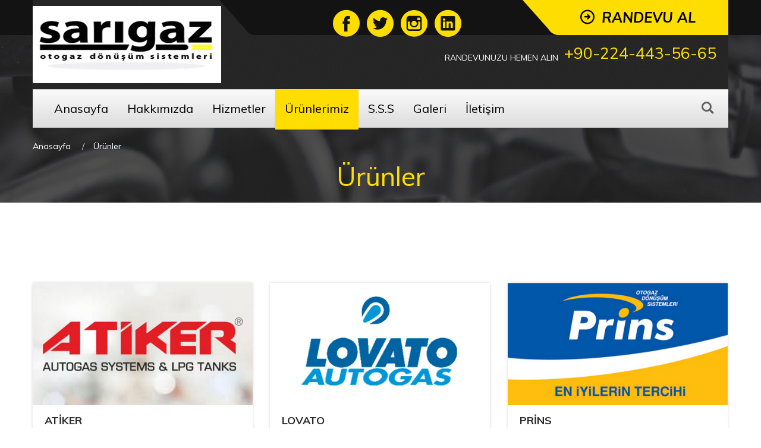

--- FILE ---
content_type: text/html; charset=utf-8
request_url: https://www.sarigaz.com/urunler.aspx
body_size: 18504
content:

<!DOCTYPE html>
<html lang="tr">
	<head>
		<meta charset="utf-8">
		<meta http-equiv="X-UA-Compatible" content="IE=edge">
		<meta name="viewport" content="width=device-width, initial-scale=1">
		<meta name="description" content="sarıgaz otogaz">
		<meta name="author" content="sarigaz.com">
		<meta name="format-detection" content="telephone=no">
		<link rel="icon" type="image/png" sizes="16x16" href="favicon.png">
		<title>Sarıgaz Otogaz Dönüşüm Sistemleri ,Çeki Demiri Montajı, LPG Bursa, Bursa LPG, Bursa Otogaz, Otogaz Bursa, Atiker, Otogaz Fiyatları, Otogaz Bursa, Lovato, LPG, CNG, Bursa Atiker, Atiker Bursa, Atiker Kampanya, CNG Bursa, Bursa CNG, Bursa LPG Atiker, LPG Fiyatları, Zavoli, LPG Tankları, LPG Sıralı Sistem Bursa, LPG Dönüşüm Bursa, AKL, Lpg Atiker Bursa, LPG Dönüşüm, Atiker Bursa Fiyat, LPG Tank Fiyatları Bursa, LPG Bursa Fiyatları, LPG Firmaları, LPG Ürünleri, Vikars, LPG İlanları, BRC, LPG Sanayi, LPG Sektörü, LPG Atiker, Atiker LPG, Atiker Bayileri, Atiker Dönüşüm, LPG Lovato, Landirenzo, Lovato LPG, Bursa Lovato, Lovato Bursa, Lovato Fiyatları, Wentgas, Lovato Bursa Bayileri, Lovato Sıralı Sistem Bursa, LPG Lovato Bursa, Lovato Kampanya Bursa, Tel:443 56 65</title>
		<!-- Bootstrap core CSS -->
		<link href="css/plugins/bootstrap.min.css" rel="stylesheet">
		<link href="css/plugins/bootstrap-submenu.css" rel="stylesheet">
		<link href="css/plugins/animate.min.css" rel="stylesheet">
		<link href="css/plugins/slick.css" rel="stylesheet">
		<link href="css/plugins/bootstrap-datetimepicker.css" rel="stylesheet">
		<link href="css/custom.css" rel="stylesheet">
		<!-- HTML5 shim and Respond.js for IE8 support of HTML5 elements and media queries -->
		<!--[if lt IE 9]>
		<script src="https://oss.maxcdn.com/html5shiv/3.7.3/html5shiv.min.js"></script>
		<script src="https://oss.maxcdn.com/respond/1.4.2/respond.min.js"></script>
		<![endif]-->
		<!-- Icon Font-->
		<link href="iconfont/style.css" rel="stylesheet">
		<!-- Google Fonts -->
		<link href="https://fonts.googleapis.com/css?family=Muli:200,200i,300,300i,400,400i,600,600i,700,700i,800,800i,900,900i" rel="stylesheet">
		<!-- Google map -->
		<!--<script type="text/javascript" src="https://maps.googleapis.com/maps/api/js"></script>-->
	</head>
	<body>
		<!-- Loader -->
		<div id="loader-wrapper">
			<div class="loader">
				<div class="line"></div>
				<div class="line"></div>
				<div class="line"></div>
				<div class="line"></div>
				<div class="line"></div>
				<div class="line"></div>
				<div class="subline"></div>
				<div class="subline"></div>
				<div class="subline"></div>
				<div class="subline"></div>
				<div class="subline"></div>
				<div class="loader-circle-1">
					<div class="loader-circle-2"></div>
				</div>
				<div class="needle"></div>
				<div class="loading">Yükleniyor</div>
			</div>
		</div>
		<!-- //Loader -->
		<!-- Header -->
		<header class="page-header">
			<nav class="navbar" id="slide-nav">
				<div class="container">
					<div class="header-row">
						<div class="logo">
							<a href="index.aspx"><img src="images/sarıgazlogo.jpg" alt="Logo"></a>
						</div>
						<div class="header-right">
							<button type="button" class="navbar-toggle"><i class="icon icon-lines-menu"></i></button>
							<div class="header-right-top">
								<div class="address">
                                <div class="social-links">
									<ul>
										<li>
											<a class="icon icon-facebook-logo" href="https://www.facebook.com/srgzotogaz"></a>
										</li>
										<li>
											<a class="icon icon-twitter-logo" href="https://twitter.com/SOtogaz"></a>
										</li>
										<li>
											<a class="icon icon-instagram-logo" href="https://www.instagram.com/sarigaz_otogaz_bursa/"></a>
										</li>
											<li>
											<a class="icon icon-linkedin-logo" href="https://www.linkedin.com/in/sar%C4%B1gaz-otogaz-313a321a4/"></a>
										</li>
									</ul>
								</div>
									<!--Pazartesi-Cumartesi <span class="custom-color">8:30 - 18:00</span>-->
								</div>
								<a href="#" class="appointment" data-toggle="modal" data-target="#appointmentForm"><i class="icon-shape icon"></i><span>Randevu Al</span></a>
							</div>
							<div class="header-right-bottom">
								<div class="header-phone"><span class="text">RANDEVUNUZU HEMEN ALIN</span><a href="tel:02244435665"><span class="phone-number"><span class="code">+90-224-443-56-65</span></a>
								</div>
							</div>
						</div>
					</div>
					<div id="slidemenu">
						<div class="row">
							<div class="col-md-9">
								<div class="close-menu"><i class="icon-close-cross"></i></div>
								<ul class="nav navbar-nav">
									<li><a href="index.aspx"><span>Anasayfa</span></a></li>
									<li><a href="hakkimizda.aspx"><span>Hakkımızda</span></a></li>
									<li>
										<a href="hizmetler.aspx"><span>Hizmetler</span></a>									
									</li>
									<li class="active">
										<a href="urunler.aspx" ><span>Ürünlerimiz</span></a>										
									</li>
									<li><a href="sss.aspx"><span>S.S.S</span></a>
									</li>
									<li><a href="galeri.aspx"><span>Galeri</span></a>
									</li>
									<li><a href="iletisim.aspx"><span>İletişim</span></a>
									</li>
								</ul>
							</div>
							<div class="col-md-3">
								<div class="search-container">
									<input placeholder="Arayın" type="text">
									<a class="button">
									<i class="icon icon-search"></i>
									</a>
								</div>
							</div>
						</div>
					</div>
				</div>
			</nav>
		</header>
		<!-- // Header -->
		<!-- Content  -->
		<div id="pageTitle">
			<div class="container">
				<!-- Breadcrumbs Block -->
				<div class="breadcrumbs">
					<ul class="breadcrumb">
						<li><a href="index.aspx">Anasayfa</a></li>
						<li class="active">Ürünler</li>
					</ul>
				</div>
				<!-- //Breadcrumbs Block -->
				<h1> <span class="color">Ürünler</span></h1>
			</div>
		</div>
		<div id="pageContent">
			<div class="block">
				<div class="container">
					<div class="blog-isotope">
						
                        <div class="blog-post">
							<div class="post-image">
								<a href="atiker.html"><img src="images/blog/blog-post-img-1.jpg" alt=""></a>
							</div>
							
							<h2 class="post-title">Atiker</h2>
							<div class="post-teaser">
								<p>ATİKER OTOGAZ SİSTEMLERİ Türkiye’nin en çok tercih edilen otogaz sistemidir..Otogaz sistemleri imalatı ve otogaz lpg tank imalatını aynı bünyede yapabilen Dünyadaki tek firma olan ATİKER OTOGAZ SİSTEMLERİ Türkiye’nin her iline yayılmış 550 yi aşkın bayisi ile en yaygın otogaz markasıdır.</p>
							</div>
							<!--<a href="atiker.html" class="btn"><span>Devamı...</span></a>--> 
						</div>
                       
                        <div class="blog-post">
							<div class="post-image">
								<a href="lovato.html"><img src="images/blog/blog-post-img-2.jpg" alt=""></a>
							</div>							
							<h2 class="post-title">Lovato</h2>
							<div class="post-teaser">
								<p>LOVATO OTOGAZ SİSTEMLERİ;Ar-Ge departmanının son teknoloji ile tüm araçlarda test ettiği  Lovato OBDII akıllı kitlerde LOVATO ya özel hızlı enjektörler kullanılması ve bu hızı destekleyen bir yazılıma sahip olması nedeniyle  EURO V motorlarda mükemmel uyum sağlamaktadır.</p>
							</div>
							<!--<a href="lovato.html" class="btn"><span>Devamı...</span></a> -->
						</div>
                        
                        <div class="blog-post">
							<div class="post-image">
								<a href="prins.html"><img src="images/blog/blog-post-img-3.jpg" alt=""></a>
							</div>
						
							<h2 class="post-title">Prins</h2>
							<div class="post-teaser">
								<p>Hollanda firması olan Prins, 1986’dan beri alternatif yakıt sistemlerinde uzmanlaşmış bir kuruluş olarak dünyanın 52 ülkesinde faaliyet gösteriyor. Dünyada sıralı enjeksiyon sistemini uygulayan ilk markalardan biri olan Prins,İpragaz gücü ve güvencesiyle Türkiye’de de hizmet veriyor.</p>
							</div>
							<!--<a href="lovato.html" class="btn"><span>Devamı...</span></a> -->
						</div>
                        
						<div class="blog-post">
							<div class="post-image">
								<div class="post-video">
									<iframe  src="https://www.youtube.com/embed/RPe1W0xWyAU" frameborder="0" allow="accelerometer; autoplay; encrypted-media; gyroscope; picture-in-picture" allowfullscreen></iframe>
								</div>
							</div>
							<h3 class="post-title">LPG TANKI ÇARPIŞMA TESTİ</h3>
							
							<div class="post-teaser">
								<p>Video’da görüldüğü gibi dolu lpg tankının direk çarpışma testinde tankta sadece şekil değişimi olup herhangi yarılma ve gaz kaçırma görülmemektedir. </p>
							</div>
							
						</div>
						
						<div class="blog-post">
							<div class="post-image">
								<div class="post-video">
									<iframe width="560" height="315" src="https://www.youtube.com/embed/pUAg5XQ7igo" frameborder="0" allow="accelerometer; autoplay; encrypted-media; gyroscope; picture-in-picture" allowfullscreen></iframe>
								</div>
							</div>
							<h3 class="post-title">	LPG'li ARAÇ ÇARPIŞMA VE YANGIN TESTİ
</h3>
							
							<div class="post-teaser">
								<p>
Lpg’li araca arkadan çarpışmada araç sacına göre kalın ve mukavemeti yüksek olan lpg tankında her hangi bir deformasyon oluşmamış, bununla birlikte o bölge  çarpışmaya karşı lpg tankı sayesinde direnç gösterip fazla hasar oluşmamıştır. Çarpışma sonucunda tank yerinden cıkmış ve gaz boruları kopmuş olsa bile standartlara uygun şamandıra üzerin deki aşırı akış valfi gazı tanka hapsederek araç içerisinde herhangi bir risk oluşturmamış olacaktır.<br/>Yangın testinde ise görüldüğü gibi sanılanın aksine herhangi bir patlama oluşmamış, standartlara uygun şamandıra sayesinde 120 °C de eriyen valf  basınçlı gazın püskürtülerek dışarıya atılmasını sağlamış ve bu sayede yakın çevre de dahil olmak üzere herhangi ciddi bir hasar oluşmamıştır. </p>
							</div>
							
						</div>
						
					</div>
				</div>
			</div>
		</div>
		<!-- // Content  -->
		<!-- Footer -->
		<div class="page-footer">
			<div class="footer-content">
				<div class="footer-col-left">
					<div class="inside">
						<div class="footer-phone">
							<h2 class="h-phone">Arayın:<a href="tel:02244435665"> <span class="number"> +90-224-443-56-65</a></h2>
						</div>
						<div class="contact-info"><i class="icon icon-locate"></i>Sarıgaz Otogaz Dönüşüm Sistemleri.Küçük Sanayi Sitesi 57/A Blok No:3 
							<br> Nilufer/BURSA
						</div>
						<div class="contact-info"><i class="icon icon-clock"></i>Pazartesi-Cumartesi <span class="color">8:30 - 18:00</span>
							<br> Pazar Kapalı
						</div>
						<div class="social-links">
									<ul>
										<li>
											<a class="icon icon-facebook-logo" href="https://www.facebook.com/srgzotogaz"></a>
										</li>
										<li>
											<a class="icon icon-twitter-logo" href="https://twitter.com/SOtogaz"></a>
										</li>
										<li>
											<a class="icon icon-instagram-logo" href="https://www.instagram.com/sarigaz_otogaz_bursa/"></a>
										</li>
										<li>
											<a class="icon icon-linkedin-logo" href="https://www.linkedin.com/in/sar%C4%B1gaz-otogaz-313a321a4/"></a>
										</li>
									</ul>
								</div>
					</div>
				</div>
				<div class="footer-col-right">
					<div id="footer-map" class="footer-map"><iframe src="https://www.google.com/maps/embed?pb=!1m18!1m12!1m3!1d3047.065074745125!2d28.937862915629353!3d40.20761537625428!2m3!1f0!2f0!3f0!3m2!1i1024!2i768!4f13.1!3m3!1m2!1s0x14ca3de0dd9b18bd%3A0xe45b144eb8070fa4!2sSARIGAZ%20OTOGAZ%20LPG%20BURSA%20AT%C4%B0KER%20LOVATO!5e0!3m2!1str!2str!4v1674935269115!5m2!1str!2str" width="100%" height="100%" style="border:0;" allowfullscreen="" loading="lazy" referrerpolicy="no-referrer-when-downgrade"></iframe></div>
				</div>
			</div>
			<div class="footer-bottom">
				<div class="container">
					<div class="copyright">© 2008 Sarıgaz Otogaz Dönüşüm Sistemleri, Bütün Hakları Saklıdır</div>
				</div>
			</div>
		</div>
		<!-- //Footer -->
		<div class="darkout-menu"></div>
			<!-- Appointment Form -->
		<div class="modal fade" id="appointmentForm">
			<div class="modal-dialog container">
				<div class="modal-content">
					<div class="modal-header"><a href="#" class="appointment" data-toggle="modal" data-target="#appointmentForm"><i class="icon-shape icon"></i><span>Randevu Al</span></a>
						<button type="button" class="close" data-dismiss="modal" aria-label="Close"><i class="icon-close-cross"></i></button>
					</div>
					<div class="modal-body">
						<div class="container-fluid">
							<div class="row">
								<div class="col-md-4 hidden-xs hidden-sm">
									<div class="animate"><!--<img src="images/appointment-bg.png" class="img-responsive" alt="">--></div>
								</div>
								<div class="col-md-7">
									<h2>Randevunuzu Hemen Alın</h2>
									<p>Randevu formuna gerekli bilgileri bırakın sizi hemen arayıp fiyat bilgisi verelim. </p>
									<div class="divider"></div>
									
									<form method="post" action="./urunler.aspx" id="form1" class="contact-form form-horizontal col-md-8">
<div class="aspNetHidden">
<input type="hidden" name="__VIEWSTATE" id="__VIEWSTATE" value="/wEPDwUJNjIzMzE0NDg0ZGTT2F5pC7I2+ERl6ke4cgbhEmaI/IGBVTcfhBstvpOrYg==" />
</div>

<div class="aspNetHidden">

	<input type="hidden" name="__VIEWSTATEGENERATOR" id="__VIEWSTATEGENERATOR" value="C092E9BD" />
	<input type="hidden" name="__EVENTVALIDATION" id="__EVENTVALIDATION" value="/[base64]/k79WRXU+sMMvzzBE/pDdQUIzavV2Dn6pnDqdmo3EavKA6SFx7iuYu4idnR1BRnezLkjOgiSwkFEKOaE2YQXsWciSCvgsVxbsBfRgx3/Cyq/11aIdxQidEwxj0wKvPk44EAYZCLcAPbNRKM9wngCw==" />
</div>
										<div id="successAppointment" class="successform">
											<p>Mesajınız başarıyla gönderildi!</p>
										</div>
										<div id="errorAppointment" class="errorform">
											<p>Bişeyler ters gitti, yeniden deneyebilirsiniz.</p>
										</div>
										<h5>İletişim Formu</h5>
										<div class="form-group">
											 <input name="txtAd" type="text" id="txtAd" class="input-custom input-full" placeholder="Adınız" />
										</div>
										<div class="form-group">
											 <input name="txtSoyad" type="text" id="txtSoyad" class="input-custom input-full" placeholder="Soyadınız" />
										</div>
										<div class="form-group">
										  <input name="txtTelefon" type="text" id="txtTelefon" class="input-custom input-full" placeholder="Telefonunuz" />
										</div>
										<div class="form-group">
											<input name="txtEmail" type="text" id="txtEmail" class="input-custom input-full" placeholder="E-posta" />
										</div>
										<div class="divider"></div>
										<h5>Randevu Detayları</h5>									
										<div class="form-group">
											<div class='input-group date' id='datetimepicker1'>
												
												<input name="txtTarih" type="text" id="txtTarih" class="form-control input-custom" placeholder="Randevu Tarihi" />
												<span class="input-group-addon">
													<span class="icon-calendar"></span>
												</span>
											</div>
										</div>
										
																			
										<div class="form-group">
											<div class='input-group date' id='datetimepicker4'>
												<input name="txtSaat" type="text" id="txtSaat" class="form-control input-custom" placeholder="Randevu Saati" />
												<span class="input-group-addon">
													<span class="icon-clock"></span>
												</span>
											</div>
										</div>
										<div class="form-group">
											
											<input name="txtyYasmarmod" type="text" id="txtyYasmarmod" class="form-control input-custom" placeholder="Araç Yaşı,Marka ve Modeli" />
										</div>
										<p>Taktırmak Almak İstediğim Dönüşüm Kiti</p>
										<div class="form-group">
											<div class="select-wrapper">
												<select name="ddlGaz" id="ddlGaz" class="input-custom">
	<option value="Atiker">Atiker</option>
	<option value="Lovato">Lovato</option>
	<option value="BRC">BRC</option>
	<option value="Prins">Prins</option>
	<option value="LAndiRenzo">LAndiRenzo</option>

</select>
											</div>
										</div>
										<div class="form-group">
											  <textarea name="txtMesaj" rows="2" cols="20" id="txtMesaj" class="input-custom input-full" placeholder="Mesajınız">
</textarea>
										</div>
										<p><i>En fazla 250 karakter</i></p>
										<input type="submit" name="btnGonder" value="GÖNDER" id="btnGonder" class="btn btn-lg" />
									
										<div class="divider"></div>
										<p><i>Lütfen zamanı not alınız. Sizinle tekrar iletişime geçeceğiz.</i></p>
										<div class="divider"></div>
									</form>
								</div>
							</div>
						</div>
					</div>
				</div>
			</div>
		</div>
		<!-- //Appointment Form -->
		<!-- External JavaScripts -->
		<script src="js/jquery.js"></script>
		<script src="js/plugins/bootstrap.min.js"></script>
		<script src="js/plugins/slick.min.js"></script>
		<script src="js/plugins/jquery.form.js"></script>
		<script src="js/plugins/jquery.validate.min.js"></script>
   		<script src="js/plugins/moment.js"></script>
		<script src="js/plugins/bootstrap-datetimepicker.js"></script>
		<script src="js/plugins/jquery.waypoints.min.js"></script>
		<script src="js/plugins/jquery.countTo.js"></script>
		<script src="js/plugins/jquery.magnific-popup.min.js"></script>
		<script src="js/plugins/imagesloaded.pkgd.min.js"></script>
		<script src="js/plugins/isotope.pkgd.min.js"></script>
		<!-- Custom JavaScripts -->
		<script src="js/custom.js"></script>
		<script src="js/forms.js"></script>
	</body>
</html>

--- FILE ---
content_type: text/css
request_url: https://www.sarigaz.com/css/custom.css
body_size: 98217
content:
/*-------------------------------
[Table of contents]

1. Typography
	1.1 Typography Styles
	1.2 Page Preloader
	1.3 Forms
	1.4 Buttons
	1.5 Social Icons
	1.6 Tags
	1.7 Calendar
	1.8 Nav Pills
2. Main Structure
	2.1 Layout Styles
	2.2 Header
	2.3 Slide Menu
	2.4 Footer
	2.5 Main Slider
3. Content
	3.1 Breadcrumbs block
	3.2 Video block
	3.3 Text + Icon block
	3.4 Testimonials block
	3.5 Person Block
	3.6 Faq page
	3.7 Blog page
	3.8 Appointment Form
	3.9 Appointment Banner
	3.10 Banner Under Slider
	3.11 Services
	3.12 GetForm
	3.13 Promo Banner
	3.14 How it works
	3.15 Statistic
	3.16 Show/Hide Block
	3.17 Gallery Page
4. Custom Animation
5. Plugins overlay styles

-----------------------------------*/
/*---------------------------------------*/
/*--------     1. Typography     --------*/
/*---------------------------------------*/
/*-------  1.1 Typography Styles --------*/
body {
  font-family: 'Muli', sans-serif;
  color: #292929;
  font-size: 16px;
  line-height: 24px;
  font-weight: 400;
}
@media (max-width: 767px) {
  body {
    font-size: 14px;
    line-height: 22px;
  }
}
body.modal-open {
  padding-right: 0 !important;
}
a {
  text-decoration: underline;
  color: #292929;
}
a:hover,
a:focus {
  text-decoration: none;
  color: #292929;
}
p {
  font-size: 16px;
  line-height: 24px;
  margin-bottom: 24px;
}
@media (max-width: 767px) {
  p {
    font-size: 14px;
    line-height: 20px;
    margin-bottom: 20px;
  }
}
.info {
  font-size: 20px;
  line-height: 26px;
  margin-bottom: 26px;
  font-style: italic;
}
@media (max-width: 767px) {
  .info {
    font-size: 16px;
    line-height: 22px;
    margin-bottom: 22px;
  }
}
h1 + p.info,
h2 + p.info {
  margin-top: -30px;
}
@media (max-width: 767px) {
  h1 + p.info,
  h2 + p.info {
    margin-top: -10px;
  }
}
@media (max-width: 479px) {
  h1 + p.info,
  h2 + p.info {
    margin-top: -10px;
  }
}
p.info + p {
  margin-top: 35px;
}
p.info + h2.h-phone {
  margin-top: -5px;
}
.color,
a.color,
a.color:hover,
a.color:focus {
  color: #fede00 !important;
}
.color-alt {
  color: #2c2c2c;
}
svg path.color {
  fill: #fede00 !important;
}
h1,
h2.h-lg {
  font-size: 44px;
  line-height: 44px;
  font-family: 'Muli', sans-serif;
  font-weight: 500;
  margin: 0 0 35px;
  color: #292929;
}
@media (max-width: 767px) {
  h1,
  h2.h-lg {
    font-size: 32px;
    line-height: 34px;
    margin: 0 0 15px;
  }
}
@media (max-width: 479px) {
  h1,
  h2.h-lg {
    font-size: 30px;
    line-height: 32px;
  }
}
span.sm {
  display: inline-block;
  font-size: 14px;
  font-weight: normal;
  width: 53px;
}
h2 {
  font-size: 34px;
  line-height: 34px;
  font-family: 'Muli', sans-serif;
  font-weight: 500;
  margin: 0 0 30px;
  color: #292929;
}
@media (max-width: 767px) {
  h2 {
    font-size: 28px;
    line-height: 30px;
    margin: 0 0 15px;
  }
}
h2.h-phone {
  letter-spacing: -1px;
}
h3 {
  font-size: 30px;
  line-height: 1em;
  font-family: 'Muli', sans-serif;
  font-weight: 500;
  padding: 0;
  margin: 0 0 20px;
  color: #292929;
}
@media (max-width: 767px) {
  h3 {
    font-size: 24px;
    margin: 0 0 10px;
  }
}
h4 {
  font-size: 22px;
  line-height: 28px;
  font-family: 'Muli', sans-serif;
  font-weight: 400;
  padding: 0;
  margin: 0 0 15px;
  text-transform: uppercase;
}
h5 {
  font-size: 18px;
  line-height: 22px;
  font-weight: 700;
  font-family: 'Muli', sans-serif;
  padding: 0;
  margin: 0 0 15px;
  text-transform: uppercase;
}
@media (max-width: 767px) {
  h5 {
    font-size: 16px;
  }
}
h6 {
  font-size: 15px;
  line-height: 20px;
  font-weight: 700;
  margin: 0 0 15px;
  padding: 0;
  text-transform: uppercase;
}
.divider-lg {
  clear: both;
  height: 45px;
}
.divider {
  clear: both;
  height: 20px;
}
.divider-sm {
  clear: both;
  height: 10px;
}
.divider-line {
  clear: both;
  height: 50px;
  margin-top: 50px;
  border-top: 1px solid #fede00;
}
@media (max-width: 767px) {
  .divider-line {
    margin-top: 30px;
    height: 30px;
  }
}
.quote {
  margin-top: 25px;
  margin-bottom: 40px;
  font-style: italic;
  padding-left: 115px;
  position: relative;
}
.quote:before {
  font-size: 250px;
  line-height: 1em;
  font-style: normal;
  content: "“";
  position: absolute;
  left: 0;
  top: -32px;
  color: #fede00;
}
.quote-simple {
  margin-top: 30px;
  margin-bottom: 30px;
  margin-left: 40px;
  font-style: italic;
  padding-left: 30px;
  border-left: 4px solid #fede00;
}
.marker-list {
  margin: 17px 0 5px;
  padding: 0;
  list-style: none;
}
.marker-list > li {
  font-size: 18px;
  line-height: 26px;
  font-weight: 500;
  font-style: italic;
  position: relative;
  padding-left: 33px;
  margin-bottom: 8px;
}
@media (max-width: 1199px) {
  .marker-list > li {
    font-size: 16px;
    line-height: 22px;
    padding-left: 30px;
  }
}
.marker-list > li:after {
  position: absolute;
  top: 0;
  left: 0;
  display: block;
  font-family: 'auto';
  content: "\e91d";
  font-size: 15px;
  color: #fede00;
}
@media (max-width: 1199px) {
  .marker-list > li:after {
    font-size: 18px;
  }
}
.marker-list-sm {
  margin: 15px 0 0;
  padding: 0;
  list-style: none;
}
.marker-list-sm > li {
  font-size: 16px;
  line-height: 20px;
  font-weight: 500;
  font-style: italic;
  position: relative;
  padding-left: 29px;
  margin-bottom: 8px;
}
.marker-list-sm > li:after {
  position: absolute;
  top: 0;
  left: 0;
  display: block;
  font-family: 'auto';
  content: "\e91d";
  font-size: 15px;
  color: #fede00;
}
ul.category-list {
  margin: 35px 0 0;
  padding: 0;
  font-size: 16px;
  line-height: 22px;
  text-align: left;
  list-style: none;
}
ul.category-list li {
  padding: 0 0 12px 23px;
  position: relative;
}
ul.category-list li a {
  text-decoration: none;
  -webkit-transition: color 200ms ease;
  -moz-transition: color 200ms ease;
  -ms-transition: color 200ms ease;
  -o-transition: color 200ms ease;
}
ul.category-list li a:hover {
  text-decoration: underline;
}
ul.category-list li:after {
  content: '\e920';
  font-family: 'auto';
  color: #fede00;
  display: block;
  position: absolute;
  left: 0;
  top: 0;
  font-size: 10px;
}
ul.category-list li span {
  color: #b1b1b1;
}
.number-list {
  margin: 15px 0 0;
  padding: 0;
  list-style: none;
  counter-reset: item;
}
.number-list > li {
  font-size: 15px;
  line-height: 20px;
  font-weight: 600;
  position: relative;
  margin-bottom: 10px;
}
.number-list > li:before {
  display: inline-block;
  min-width: 18px;
  content: counter(item) ". ";
  counter-increment: item;
  color: #fede00;
}
.contact-info {
  margin: 0 0 25px;
  padding-left: 50px;
  position: relative;
  font-size: 18px;
  line-height: 22px;
  text-align: left;
}
.contact-info > .icon {
  position: absolute;
  top: 0;
  left: 0;
  font-size: 36px;
  line-height: 1em;
  color: #fede00;
}
.contact-info h5 {
  text-transform: none;
  padding: 7px 0 0 0;
  margin-bottom: 7px;
}
.contact-info .social-links {
  margin-top: 20px;
}
@media (max-width: 767px) {
  #pageContent .contact-info {
    margin: 0 auto 40px;
    max-width: 260px;
    text-align: left;
  }
  #pageContent .row-grey .contact-info {
    max-width: 100%;
    text-align: left;
  }
}
.vert-wrap {
  display: table;
  height: 100%;
  width: 100%;
  position: relative;
  z-index: 1;
}
.vert {
  display: table-cell;
  vertical-align: middle;
}
.more-loader {
  display: none;
}
.more-loader.visible {
  display: block;
  text-align: center;
  padding-bottom: 25px;
}
.inline-icons {
  margin-bottom: 30px;
}
.inline-icons .icon-wrapper {
  margin-right: 30px;
}
.inline-icons .icon-wrapper:last-child {
  margin-right: 0;
}
.inline-icons .icon-big {
  margin-right: 10px;
}
.inline-icons .icon-big:last-child {
  margin-right: 0;
}
/*-------- 1.2 Page Preloader    --------*/
/*  Copyright (c) 2017 by Creativity (http://codepen.io/Creativity/pen/myMNdR) */
#loader-wrapper.loader-off {
  display: none !important;
}
#loader-wrapper {
  position: fixed;
  left: 0;
  top: 0;
  right: 0;
  bottom: 0;
  background: #000;
  z-index: 15000;
  overflow: hidden;
}
.loader {
  width: 150px;
  height: 150px;
  border: 1px #fff solid;
  position: absolute;
  left: 50%;
  top: 50%;
  margin: -75px 0 0 -75px;
  border-radius: 50%;
}
.loader .loading {
  font-size: 10px;
  position: absolute;
  width: 100%;
  text-align: center;
  line-height: 14px;
  font-family: 'Century Gothic', sans-serif;
  font-style: italic;
  left: 0;
  top: 50%;
  margin-top: 20px;
  color: #fff;
  font-weight: bold;
  text-transform: uppercase;
}
.loader-circle-1 {
  width: 138px;
  height: 138px;
  left: 5px;
  top: 5px;
  border: 1px #fff solid;
  border-radius: 50%;
  position: absolute;
  border-right-color: transparent;
  -webkit-animation: spin 3s linear infinite;
  animation: spin 3s linear infinite;
}
.loader-circle-2 {
  width: 126px;
  height: 126px;
  left: 5px;
  top: 5px;
  border: 1px transparent solid;
  border-radius: 50%;
  position: absolute;
  border-right-color: #fede00;
  -webkit-animation: spin 5s linear infinite;
  animation: spin 5s linear infinite;
}
.loader .line {
  width: 10px;
  height: 2px;
  background: #fff;
  position: absolute;
}
.loader .line:nth-child(1) {
  left: 16px;
  top: 50%;
  margin-top: -1px;
}
.loader .line:nth-child(2) {
  transform: rotate(45deg);
  -moz-transform: rotate(45deg);
  -webkit-transform: rotate(45deg);
  -ms-transform: rotate(45deg);
  left: 33px;
  top: 33px;
}
.loader .line:nth-child(3) {
  top: 16px;
  left: 50%;
  width: 2px;
  height: 10px;
}
.loader .line:nth-child(4) {
  transform: rotate(135deg);
  -moz-transform: rotate(135deg);
  -webkit-transform: rotate(135deg);
  -ms-transform: rotate(135deg);
  right: 33px;
  top: 33px;
}
.loader .line:nth-child(5) {
  right: 16px;
  top: 50%;
  margin-top: -1px;
}
.loader .line:nth-child(6) {
  transform: rotate(45deg);
  -moz-transform: rotate(45deg);
  -webkit-transform: rotate(45deg);
  -ms-transform: rotate(45deg);
  right: 33px;
  bottom: 33px;
  background: #fede00;
}
.loader .subline {
  position: absolute;
  width: 3px;
  height: 2px;
  background: #fff;
}
.loader .subline:nth-child(7) {
  transform: rotate(22.5deg);
  -moz-transform: rotate(22.5deg);
  -webkit-transform: rotate(22.5deg);
  -ms-transform: rotate(22.5deg);
  left: 21px;
  top: 50px;
}
.loader .subline:nth-child(8) {
  transform: rotate(67.5deg);
  -moz-transform: rotate(67.5deg);
  -webkit-transform: rotate(67.5deg);
  -ms-transform: rotate(67.5deg);
  left: 50px;
  top: 21px;
}
.loader .subline:nth-child(9) {
  transform: rotate(112.5deg);
  -moz-transform: rotate(112.5deg);
  -webkit-transform: rotate(112.5deg);
  -ms-transform: rotate(112.5deg);
  right: 50px;
  top: 21px;
}
.loader .subline:nth-child(10) {
  transform: rotate(157.5deg);
  -moz-transform: rotate(157.5deg);
  -webkit-transform: rotate(157.5deg);
  -ms-transform: rotate(157.5deg);
  right: 21px;
  top: 50px;
}
.loader .subline:nth-child(11) {
  transform: rotate(22.5deg);
  -moz-transform: rotate(22.5deg);
  -webkit-transform: rotate(22.5deg);
  -ms-transform: rotate(22.5deg);
  right: 20px;
  bottom: 49px;
  background: #fede00;
}
.loader .needle {
  width: 14px;
  height: 14px;
  border-radius: 50%;
  border: 1px #fff solid;
  position: absolute;
  left: 50%;
  top: 50%;
  margin: -8px 0 0 -8px;
  z-index: 1;
  -webkit-animation: pegIt 3s infinite ease-in-out;
  animation: pegIt 3s infinite ease-in-out;
}
.loader .needle:before {
  content: "";
  width: 0;
  height: 0;
  border-style: solid;
  border-width: 3.5px 50px 3.5px 0;
  border-color: transparent #fede00 transparent transparent;
  position: absolute;
  right: 50%;
  top: 50%;
  margin: -3.5px 0 0 0;
  border-radius: 0 50% 50% 0;
}
@keyframes pegIt {
  0% {
    transform: rotate(0deg);
  }
  16% {
    transform: rotate(75deg);
  }
  25% {
    transform: rotate(55deg);
  }
  30% {
    transform: rotate(90deg);
  }
  36% {
    transform: rotate(170deg);
  }
  42% {
    transform: rotate(150deg);
  }
  50% {
    transform: rotate(227deg);
  }
  100% {
    transform: rotate(0deg);
  }
}
@-webkit-keyframes pegIt {
  0% {
    -webkit-transform: rotate(0deg);
  }
  16% {
    -webkit-transform: rotate(75deg);
  }
  25% {
    -webkit-transform: rotate(55deg);
  }
  30% {
    -webkit-transform: rotate(90deg);
  }
  36% {
    -webkit-transform: rotate(170deg);
  }
  42% {
    -webkit-transform: rotate(150deg);
  }
  50% {
    -webkit-transform: rotate(227deg);
  }
  100% {
    -webkit-transform: rotate(0deg);
  }
}
@-webkit-keyframes spin {
  0% {
    -webkit-transform: rotate(0deg);
  }
  100% {
    -webkit-transform: rotate(360deg);
  }
}
@keyframes spin {
  0% {
    transform: rotate(0deg);
  }
  100% {
    transform: rotate(360deg);
  }
}
/*-------- 1.3 Forms             --------*/
.input-custom {
  appearance: none;
  margin-bottom: 4px;
  padding: 15px 15px 15px;
  font-size: 18px;
  line-height: 24px;
  height: 54px;
  background: #fff;
  border: 1px solid #dbdbdb;
  border-radius: 0;
  color: #2b2b2b;
  -webkit-box-shadow: 0 1px 1px rgba(0, 0, 0, 0.1);
  -moz-box-shadow: 0 1px 1px rgba(0, 0, 0, 0.1);
  box-shadow: 0 1px 1px rgba(0, 0, 0, 0.1);
}
.input-custom:hover,
.input-custom:focus,
.input-custom.focus {
  outline: none;
  border-color: #fede00;
}
.input-custom.input-full {
  width: 100%;
}
.form-control[disabled],
.form-control[readonly],
fieldset[disabled] .form-control {
  background: #fff;
}
.textarea-custom {
  appearance: none;
  margin-bottom: 4px;
  padding: 15px 15px 15px;
  font-size: 18px;
  line-height: 24px;
  height: 54px;
  background: #fff;
  border: 1px solid #dbdbdb;
  border-radius: 0;
  color: #2b2b2b;
  -webkit-box-shadow: 0 1px 1px rgba(0, 0, 0, 0.1);
  -moz-box-shadow: 0 1px 1px rgba(0, 0, 0, 0.1);
  box-shadow: 0 1px 1px rgba(0, 0, 0, 0.1);
  min-height: 193px;
  height: auto;
}
.textarea-custom:hover,
.textarea-custom:focus,
.textarea-custom.focus {
  outline: none;
  border-color: #fede00;
}
.textarea-custom.input-full {
  width: 100%;
}
.input-wrapper {
  position: relative;
  margin-bottom: 11px;
}
.placeholder {
  font-size: 16px;
  line-height: 20px;
  color: #989898;
}
input::-webkit-input-placeholder {
  font-size: 16px;
  line-height: 20px;
  color: #989898;
}
input::-moz-placeholder {
  font-size: 16px;
  line-height: 20px;
  color: #989898;
}
input:-ms-input-placeholder {
  font-size: 16px;
  line-height: 20px;
  color: #989898;
}
input:-moz-placeholder {
  font-size: 16px;
  line-height: 20px;
  color: #989898;
}
.required {
  color: red;
}
input.input-custom,
textarea.textarea-custom,
.select-wrapper select.input-custom {
  -webkit-appearance: none;
  -moz-appearance: none;
}
.select-wrapper {
  position: relative;
}
.select-wrapper:before {
  content: '\25BE';
  position: absolute;
  right: 1px;
  top: 1px;
  bottom: 1px;
  width: 52px;
  height: 52px;
  font-size: 14px;
  line-height: 54px;
  pointer-events: none;
  color: #2b2b2b;
  text-align: center;
  background-color: #fff;
}
.select-wrapper select {
  padding-right: 40px;
  width: 100%;
  background-color: #fff;
  color: #2b2b2b;
}
select {
  -moz-appearance: none;
  -webkit-appearance: none;
}
/*for IE10*/
select::-ms-expand {
  display: none;
}
.contact-form {
  margin-bottom: 15px;
  margin-top: 0;
}
label {
  font-size: 16px;
  line-height: 24px;
  font-weight: 400;
  margin-bottom: 5px;
  color: #000;
}
form label.error {
  display: block;
  color: #ff0000;
  font-size: 14px !important;
  opacity: 1 !important;
}
.successform,
.errorform {
  display: none;
  height: 70px;
}
.successform span,
.errorform span {
  display: block;
}
.successform span p,
.errorform span p {
  margin-top: 15px;
}
.successform span p {
  color: #2990d6;
}
.errorform span p {
  color: #c0392b;
}
.form-table input::-webkit-input-placeholder {
  color: #000;
}
.form-table input::-moz-placeholder {
  color: #000;
}
.form-table input:-ms-input-placeholder {
  color: #000;
}
.form-table input:-moz-placeholder {
  color: #000;
}
@media (min-width: 992px) {
  .form-table {
    display: table;
    width: 100%;
    table-layout: fixed;
    padding-top: 5px;
  }
  .form-table .form-group-cell {
    display: table-cell;
    vertical-align: top;
    padding: 0 10px;
  }
  .form-table .form-group-cell.sm {
    width: 125px;
  }
  .form-table .form-group-cell.action {
    width: 190px;
  }
  .form-table .form-group-cell .btn {
    height: 55px;
  }
}
@media (min-width: 768px) and (max-width: 991px) {
  .form-table .form-group-cell {
    display: inline-block;
    vertical-align: top;
    padding: 0 10px;
    width: 50%;
    margin-right: -4px;
  }
  .form-table .form-group-cell.sm {
    width: 125px;
  }
  .form-table .form-group-cell.action {
    width: 190px;
  }
  .form-table .form-group-cell .btn {
    height: 55px;
  }
}
@media (max-width: 767px) {
  .form-table {
    max-width: 460px;
    margin: 0 auto;
  }
}
/*-------- 1.4 Buttons           --------*/
button:focus,
.btn:focus,
button:active:focus,
.btn:active:focus,
button.active:focus,
.btn.active:focus,
button.focus,
.btn.focus,
button:active.focus,
.btn:active.focus,
button.active.focus,
.btn.active.focus {
  outline: 0;
  outline: none;
  -webkit-box-shadow: none;
  -moz-box-shadow: none;
  box-shadow: none;
}
button:hover,
.btn:hover,
button:focus,
.btn:focus,
button.focus,
.btn.focus {
  outline: 0;
  outline: none;
  -webkit-box-shadow: none;
  -moz-box-shadow: none;
  box-shadow: none;
}
button:active,
.btn:active,
button.active,
.btn.active {
  outline: 0;
  outline: none;
  -webkit-box-shadow: none;
  -moz-box-shadow: none;
  box-shadow: none;
}
button.pull-right,
.btn.pull-right {
  margin-right: 10px;
}
.btn {
  position: relative;
  padding: 20px 25px;
  font-size: 14px;
  line-height: 18px;
  font-weight: 700;
  height: auto;
  background-color: #2c2c2c;
  color: #ffffff;
  border-radius: 0;
  border: 0;
  vertical-align: top;
  -webkit-transition: all 1.2s .6s ease, background-color .4s ease-in-out, color .4s ease;
  -moz-transition: all 1.2s .6s ease, background-color .4s ease-in-out, color .4s ease;
  -ms-transition: all 1.2s .6s ease, background-color .4s ease-in-out, color .4s ease;
  -o-transition: all 1.2s .6s ease, background-color .4s ease-in-out, color .4s ease;
  text-decoration: none;
  text-transform: uppercase;
  min-width: 195px;
  overflow: hidden;
  -webkit-transform: translate3d(0, 0, 0);
  -moz-transform: translate3d(0, 0, 0);
  -ms-transform: translate3d(0, 0, 0);
  -o-transform: translate3d(0, 0, 0);
}
.btn:hover,
.btn.active,
.btn:active,
.btn.focus,
.btn:focus {
  background: #fede00;
  color: #2c2c2c;
}
.btn:before,
.btn:after {
  content: '';
  position: absolute;
  z-index: 0;
  left: 100%;
  top: 0;
  width: 150%;
  height: 100%;
  background-color: #fede00;
  -webkit-transform: skew(30deg) translate3d(0, 0, 0);
  -moz-transform: skew(30deg) translate3d(0, 0, 0);
  -ms-transform: skew(30deg) translate3d(0, 0, 0);
  -o-transform: skew(30deg) translate3d(0, 0, 0);
  -webkit-transform-origin: 0 0;
  -ms-transform-origin: 0 0;
  transform-origin: 0 0;
  opacity: 0;
  -webkit-transition: all 0.4s ease;
  -moz-transition: all 0.4s ease;
  -ms-transition: all 0.4s ease;
  -o-transition: all 0.4s ease;
}
.btn:before {
  left: auto;
  right: 100%;
  -webkit-transform: skew(-30deg) translate3d(0, 0, 0);
  -moz-transform: skew(-30deg) translate3d(0, 0, 0);
  -ms-transform: skew(-30deg) translate3d(0, 0, 0);
  -o-transform: skew(-30deg) translate3d(0, 0, 0);
}
.btn:hover {
  background-color: #2c2c2c;
}
.btn:hover:before {
  -webkit-transform: skew(-30deg) translate3d(70%, 0, 0);
  -moz-transform: skew(-30deg) translate3d(70%, 0, 0);
  -ms-transform: skew(-30deg) translate3d(70%, 0, 0);
  -o-transform: skew(-30deg) translate3d(70%, 0, 0);
  opacity: 1;
}
.btn:hover:after {
  -webkit-transform: skew(30deg) translate3d(-70%, 0, 0);
  -moz-transform: skew(30deg) translate3d(-70%, 0, 0);
  -ms-transform: skew(30deg) translate3d(-70%, 0, 0);
  -o-transform: skew(30deg) translate3d(-70%, 0, 0);
  opacity: 1;
}
.btn span {
  display: block;
  position: relative;
  z-index: 1;
}
.btn.btn-border {
  border: 2px solid #fede00;
  background: transparent;
}
.btn.btn-lg {
  height: auto;
  font-size: 18px;
  line-height: 24px;
  font-weight: 700;
  padding: 20px 35px;
}
@media (max-width: 767px) {
  .btn.btn-lg {
    font-size: 16px;
  }
}
.btn.btn-sm {
  font-size: 14px;
  line-height: 26px;
  font-weight: bold;
  padding: 10px 15px;
  text-transform: none;
  min-width: 0;
}
.btn.btn-xs {
  font-size: 12px;
  line-height: 14px;
  font-weight: bold;
  padding: 10px 15px;
  min-width: 0;
}
.btn.btn-full {
  width: 100%;
  padding-left: 0;
  padding-right: 0;
}
.btn-invert {
  background: #fede00;
  color: #2c2c2c;
}
.btn-invert:hover,
.btn-invert.active,
.btn-invert:active,
.btn-invert.focus,
.btn-invert:focus {
  background: #2c2c2c !important;
  color: #ffffff !important;
}
.btn-invert:before,
.btn-invert:after {
  background-color: #2c2c2c !important;
}
.btn-invert-alt {
  background: #2c2c2c;
}
.btn-invert-alt:hover,
.btn-invert-alt.active,
.btn-invert-alt:active,
.btn-invert-alt.focus,
.btn-invert-alt:focus {
  background-color: #fff;
  color: #2c2c2c;
}
.btn-white {
  background: #fff;
  color: #2c2c2c;
  -webkit-box-shadow: 0 0 0 1px rgba(0, 0, 0, 0.1);
  -moz-box-shadow: 0 0 0 1px rgba(0, 0, 0, 0.1);
  box-shadow: 0 0 0 1px rgba(0, 0, 0, 0.1);
}
.btn-white:hover,
.btn-white.active,
.btn-white:active,
.btn-white.focus,
.btn-white:focus {
  background-color: #2c2c2c;
  color: #fff;
}
.btn-inline .btn {
  margin: 0 24px 10px 0;
}
.text-center .btn-inline .btn {
  margin: 0 12px 10px;
}
/*-------- 1.5 Social Icons      --------*/
.social-links ul {
  margin: 0;
  padding: 0;
}
.social-links ul li {
  display: inline-block;
  margin: 0 7px 5px 0;
  list-style: none;
  text-align: center;
}
@media screen and (max-width: 767px) {
  .social-links ul li {
    margin: 0 4px 3px 0;
  }
}
.social-links ul li:last-child {
  margin-right: 0;
}
.social-links ul li a {
  font-size: 45px;
  color: #fede00;
  text-decoration: none;
  cursor: pointer;
  -webkit-transition: color 0.3s ease;
  -moz-transition: color 0.3s ease;
  -ms-transition: color 0.3s ease;
  -o-transition: color 0.3s ease;
}
@media screen and (max-width: 767px) {
  .social-links ul li a {
    font-size: 36px;
  }
}
.social-links ul li a:hover {
  color: #2c2c2c;
}
.link a {
  font-size: 34px;
  line-height: 1em;
  color: #fede00;
  text-decoration: none;
  padding: 0 4px 0 0;
  -webkit-transition: color 0.3s ease;
  -moz-transition: color 0.3s ease;
  -ms-transition: color 0.3s ease;
  -o-transition: color 0.3s ease;
}
.link a:hover {
  color: #2c2c2c;
}
a.icon-facebook-logo:hover {
  color: #3b5998 !important;
}
a.icon-twitter-logo:hover {
  color: #55acee !important;
}
a.icon-google-plus-logo:hover {
  color: #dd4b39 !important;
}
a.icon-linkedin-logo:hover {
  color: #4875B4 !important;
}
a.icon-pinterest-logo:hover {
  color: #C92228 !important;
}
a.icon-instagram-logo:hover {
  color: #4E433C !important;
}
/*-------- 1.6 Tags              --------*/
.tag {
  display: block;
  background-color: #f1f1f1;
  color: #2b2b2b;
  font-size: 14px;
  line-height: 25px;
  padding: 0 10px;
  text-decoration: none;
  -webkit-transition: all 0.2s ease;
  -moz-transition: all 0.2s ease;
  -ms-transition: all 0.2s ease;
  -o-transition: all 0.2s ease;
}
.tag:hover {
  background-color: #fede00;
}
.tags-list {
  position: relative;
  list-style: none;
  margin: 30px 0 0;
  padding: 0;
}
.tags-list li {
  display: inline-block;
  padding: 0;
  margin-bottom: 7px;
  margin-right: 5px;
}
.tags-list li a {
  display: block;
  background-color: #f1f1f1;
  color: #2b2b2b;
  font-size: 14px;
  line-height: 25px;
  padding: 0 10px;
  text-decoration: none;
  -webkit-transition: all 0.2s ease;
  -moz-transition: all 0.2s ease;
  -ms-transition: all 0.2s ease;
  -o-transition: all 0.2s ease;
}
.tags-list li a:hover {
  background-color: #fede00;
}
/*-------- 1.7 Calendar          --------*/
.calendar__header {
  font-size: 16px;
  font-style: italic;
  padding: 0 0 18px;
}
.calendar__footer {
  font-size: 16px;
  font-style: italic;
  padding: 10px 0 0;
}
.calendar__footer a {
  text-decoration: none;
}
.calendar__footer a:hover {
  color: #fede00;
}
.calendar table {
  background: #fff;
  border-collapse: collapse;
  color: #2c2c2c;
  font-size: 15px;
  width: 100%;
  max-width: 350px;
  border-spacing: 1px;
  border-collapse: separate;
}
.calendar th,
.calendar td {
  border: 1px solid #eee;
  color: #484848;
  cursor: pointer;
  line-height: 36px;
  text-align: center;
  -webkit-transition: all 0.2s ease;
  -moz-transition: all 0.2s ease;
  -ms-transition: all 0.2s ease;
  -o-transition: all 0.2s ease;
}
.calendar th:hover,
.calendar td:hover {
  background-color: #f5f5f5;
}
.calendar th {
  background-color: #f5f5f5;
}
.calendar tr:first-child td {
  color: #2c2c2c;
  font-weight: 700;
  padding-bottom: 10px;
}
.calendar .selected,
.calendar .selected:hover {
  background-color: #fede00;
  color: #2c2c2c;
}
/*-------- 1.8 Nav Pills         --------*/
.tab-content {
  position: relative;
}
.tab-content > .tab-pane {
  display: block;
  position: absolute;
  width: calc(100% + 30px);
  top: -10000px;
}
.tab-content > .active {
  position: relative;
  top: 0;
}
.nav-pills {
  margin: 70px 0 47px;
  text-align: center;
}
.nav-pills > li {
  display: inline-block;
  float: none;
  margin: 0 3px 10px 3px;
}
.nav-pills > li > a {
  display: block;
  border-radius: 0;
  padding: 0 18px;
  min-width: 50px;
  border: 1px solid #eaeaea;
  font-size: 14px;
  line-height: 53px;
  color: #383838;
  text-decoration: none;
  text-align: center;
}
.nav-pills > li.active > a,
.nav-pills > li.active > a:focus,
.nav-pills > li.active > a:hover {
  background: #fede00;
  border-color: #fede00;
  color: #383838;
}
/*---------------------------------------*/
/*--------   2. Main Structure   --------*/
/*---------------------------------------*/
/*--------   2.1 Layout Styles   --------*/
body,
html {
  overflow-x: hidden;
}
.block {
  margin-bottom: 120px;
}
.block.bottom-sm {
  margin-bottom: 48px;
}
.block.bottom-md {
  margin-bottom: 100px;
}
.block.bottom-null {
  margin-bottom: 0;
}
.block.bg-1,
.block.bg-2,
.block.bg-3 {
  background: url(../images/block-bg-1.jpg) no-repeat fixed center center;
  background-size: cover;
  padding: 75px 0 60px;
}
@media (max-width: 767px) {
  .block.bg-1,
  .block.bg-2,
  .block.bg-3 {
    padding: 44px 0 30px;
  }
}
.block.bg-1,
.block.bg-2,
.block.bg-3,
.block.bg-1 a,
.block.bg-2 a,
.block.bg-3 a {
  color: #fff;
}
.block.bg-1 h1,
.block.bg-2 h1,
.block.bg-3 h1,
.block.bg-1 h2,
.block.bg-2 h2,
.block.bg-3 h2,
.block.bg-1 h3,
.block.bg-2 h3,
.block.bg-3 h3 {
  color: #fff;
}
.block.bg-1 .slick-dots li button:after,
.block.bg-2 .slick-dots li button:after,
.block.bg-3 .slick-dots li button:after {
  background: #fff;
}
.block.bg-1 .slick-dots li.slick-active button:after,
.block.bg-2 .slick-dots li.slick-active button:after,
.block.bg-3 .slick-dots li.slick-active button:after,
.block.bg-1 .slick-dots li.slick-active button:hover:after,
.block.bg-2 .slick-dots li.slick-active button:hover:after,
.block.bg-3 .slick-dots li.slick-active button:hover:after {
  background: #2c2c2c;
}
.block.bg-2 {
  background-image: url(../images/block-bg-2.jpg);
  padding: 75px 0 60px;
}
@media (max-width: 767px) {
  .block.bg-2 {
    padding: 44px 0 40px;
  }
}
.block.bg-3 {
  background: #252525;
  padding: 52px 0 0;
}
@media (max-width: 767px) {
  .block.bg-3 {
    padding: 44px 0 0;
  }
}
@media (min-width: 768px) {
  .block.bg-3 .container-fluid {
    padding: 0;
  }
}
.block.bg-dark {
  color: #fff;
}
.block.bg-dark h1,
.block.bg-dark h2,
.block.bg-dark h3 {
  color: #fff;
}
.block.bg-dark.full-block {
  background: url(../images/grey-bg-1.png) repeat 0 0;
}
.block.bg-dark:not(.full-block) .container {
  background: url(../images/grey-bg-1.png) repeat 0 0;
}
.block.offset-sm {
  margin-top: -35px;
}
.block.pad-sm {
  padding: 42px 0 45px;
}
@media (max-width: 991px) {
  .block {
    margin-bottom: 45px;
  }
  .block.offset-sm {
    margin-top: 0;
  }
}
@media (min-width: 1200px) {
  .block > .container,
  .navbar .container,
  #pageContent > .container {
    padding-left: 0;
    padding-right: 0;
  }
}
body:not(.home) {
  background: url(../images/header-photo-bg.jpg) repeat-y center 0;
}
body:not(.home) #pageContent {
  padding-top: 100px;
}
@media (max-width: 991px) {
  body:not(.home) #pageContent {
    padding-top: 45px;
  }
}
@media (max-width: 767px) {
  body:not(.home) #pageContent {
    padding-top: 35px;
  }
}
#pageContent {
  position: relative;
  background-color: #fff;
  z-index: 3;
}
#pageContent:before,
#pageContent:after {
  content: '';
  display: table;
}
#pageTitle {
  padding-bottom: 12px;
}
@media (min-width: 1200px) {
  #pageTitle .container {
    padding: 0;
  }
}
#pageTitle h1,
#pageTitle h2 {
  text-align: center;
  color: #fff;
}
@media (max-width: 991px) {
  #pageTitle {
    background: url(../images/header-photo-bg.jpg) repeat 0;
  }
}
.row-grey {
  margin: 50px 0 70px;
  padding: 30px 20px;
  background-color: #f3f3f3;
}
@media (max-width: 767px) {
  .row-grey {
    margin: 40px 0 40px;
    padding: 20px 15px;
  }
}
.row-grey .contact-info {
  margin-bottom: 0;
}
/*--------   2.2 Header          --------*/
body.home header.page-header {
  position: absolute;
  top: 0;
  background: none;
}
@media (min-width: 991px) {
  body.fixedSlider header.page-header {
    position: fixed;
    top: 0;
    width: 100%;
    z-index: 2;
  }
}
header.page-header {
  position: relative;
  width: 100%;
  z-index: 1000;
  padding: 0;
  margin: 0;
  border: 0;
  font-weight: normal;
}
header.page-header:before {
  content: '';
  height: 59px;
  background-color: #131313;
  width: 100%;
  position: absolute;
  top: 0;
  left: 0;
}
header .header-row {
  background: url(../images/grey-bg.png) repeat;
  overflow: hidden;
}
header .header-row .logo {
  width: 370px;
  float: left;
}
header .header-row .logo > a {
  padding: 10px 0;
}
@media (max-width: 1199px) {
  header .header-row .logo {
    width: 300px;
  }
}
header .header-right {
  float: right;
  width: calc(100% - 370px);
}
@media (max-width: 1199px) {
  header .header-right {
    width: calc(100% - 300px);
  }
}
header .header-right .address {
  float: left;
  width: 65%;
  position: relative;
  background-color: #131313;
  height: 59px;
  border-radius: 0 0 0 20px;
  font-size: 18px;
  line-height: 25px;
  padding: 17px 60px 17px 80px;
  margin-left: -15px;
  width: calc(100% - 305px);
  color: #fff;
  text-align: center;
}
@media (max-width: 1199px) {
  header .header-right .address {
    font-size: 16px;
    width: calc(100% - 250px);
    padding: 17px 30px 17px 40px;
  }
}
header .header-right .address span {
  color: #fede00;
}
header .header-right .address:after {
  position: absolute;
  left: -41.3px;
  top: 0;
  content: '';
  width: 0;
  height: 0;
  border-style: solid;
  border-width: 0px 48px 54px 0;
  border-color: transparent #131313 transparent transparent;
}
header .header-right-top {
  height: 59px;
  background-color: #131313;
  width: 100%;
}
header .header-right-bottom {
  padding: 16px 20px 17px;
  height: 66px;
  text-align: right;
}
header .header-phone {
  font-size: 14px;
  line-height: 28px;
  color: #fff;
}
header .header-phone > span {
  display: inline-block;
  vertical-align: middle;
}
header .header-phone .text {
  padding-right: 10px;
  font-size: 14px;
  padding-top: 4px;
  text-transform: uppercase;
}
header .header-phone .phone-number {
  font-size: 27px;
  line-height: 28px;
}
header .header-phone .phone-number .code {
  color: #fede00;
}
header .logo {
  position: relative;
  overflow: hidden;
}
header .logo > a {
  position: relative;
  display: block;
}
header .logo img {
  max-width: 100%;
}
.appointment {
  display: block;
  float: right;
  position: relative;
  background-color: #fede00;
  height: 59px;
  border-radius: 0 0 0 20px;
  font-size: 24px;
  line-height: 25px;
  font-weight: 700;
  font-style: italic;
  text-transform: uppercase;
  padding: 17px 20px;
  margin-left: -15px;
  width: 305px;
  color: #000;
  text-align: center;
  outline: none;
}
@media (max-width: 1199px) {
  .appointment {
    width: 250px;
    font-size: 22px;
    padding: 17px 10px;
  }
}
.appointment:focus,
.appointment:hover {
  outline: none;
}
.appointment .icon {
  margin-right: 12px;
}
.appointment span,
.appointment .icon {
  display: inline-block;
  vertical-align: top;
  -webkit-transition: all 0.3s ease;
  -moz-transition: all 0.3s ease;
  -ms-transition: all 0.3s ease;
  -o-transition: all 0.3s ease;
}
.appointment:hover .icon {
  padding-left: 15px;
  -webkit-transition: all 0.3s ease 0.2s;
  -moz-transition: all 0.3s ease 0.2s;
  -ms-transition: all 0.3s ease 0.2s;
  -o-transition: all 0.3s ease 0.2s;
}
.appointment:after {
  position: absolute;
  left: -41.3px;
  top: 0;
  content: '';
  width: 0;
  height: 0;
  border-style: solid;
  border-width: 0px 48px 54px 0;
  border-color: transparent #fede00 transparent transparent;
}
@media (min-width: 992px) {
  #slide-nav #slidemenu {
    position: relative;
    background: #fafafa;
    background: -moz-linear-gradient(top, #fafafa 0%, #dddddd 100%);
    background: -webkit-linear-gradient(top, #fafafa 0%, #dddddd 100%);
    background: linear-gradient(to bottom, #fafafa 0%, #dddddd 100%);
    border-top: 1px solid #ccc;
    border-bottom: 1px solid #ccc;
  }
  .header-row {
    float: none;
  }
  .navbar-toggle {
    display: none;
  }
  .navbar {
    background-color: transparent;
    border: 0;
    border-radius: 0;
    min-height: 70px;
    margin-bottom: 0;
    padding: 0;
  }
  .ecaret {
    dispaly: none;
  }
  .nav .open > a,
  .nav .open > a:focus,
  .nav .open > a:hover {
    background-color: transparent;
    color: #000000;
  }
  .navbar-nav {
    margin: 0 20px;
    float: none;
  }
  .navbar-nav > li > a {
    display: block;
    position: relative;
    overflow: hidden;
    font-size: 20px;
    line-height: 23px;
    font-family: 'Muli', sans-serif;
    padding: 20px 16px;
    text-decoration: none;
    color: #000000;
    -webkit-transform: translate3d(0, 0, 0);
    -moz-transform: translate3d(0, 0, 0);
    -ms-transform: translate3d(0, 0, 0);
    -o-transform: translate3d(0, 0, 0);
    -webkit-transition: background-color 0.2s ease 0s;
    -moz-transition: background-color 0.2s ease 0s;
    -ms-transition: background-color 0.2s ease 0s;
    -o-transition: background-color 0.2s ease 0s;
  }
  .navbar-nav > li > a span {
    display: block;
    position: relative;
    z-index: 1;
  }
  .navbar-nav > li > a:after {
    content: '';
    position: absolute;
    z-index: 0;
    left: 100%;
    top: 0;
    width: 180%;
    height: 180%;
    background-color: #fede00;
    -webkit-transform: skew(45deg) translate3d(0, 0, 0);
    -moz-transform: skew(45deg) translate3d(0, 0, 0);
    -ms-transform: skew(45deg) translate3d(0, 0, 0);
    -o-transform: skew(45deg) translate3d(0, 0, 0);
    -webkit-transform-origin: 0 0;
    -ms-transform-origin: 0 0;
    transform-origin: 0 0;
    opacity: 0;
    -webkit-transition: all 0.5s ease;
    -moz-transition: all 0.5s ease;
    -ms-transition: all 0.5s ease;
    -o-transition: all 0.5s ease;
  }
  .navbar-nav > li > a:hover:after {
    -webkit-transform: skew(45deg) translate3d(-100%, 0, 0);
    -moz-transform: skew(45deg) translate3d(-100%, 0, 0);
    -ms-transform: skew(45deg) translate3d(-100%, 0, 0);
    -o-transform: skew(45deg) translate3d(-100%, 0, 0);
    opacity: 1;
  }
  .navbar-nav > li.active,
  .navbar-nav > li:hover {
    margin: -1px 0 -4px;
  }
  .navbar-nav > li.active a,
  .navbar-nav > li:hover a {
    padding-bottom: 24px;
    padding-top: 21px;
    background-color: #fede00;
    color: #000000;
    -webkit-transition: background-color 0.2s ease 0.5s;
    -moz-transition: background-color 0.2s ease 0.5s;
    -ms-transition: background-color 0.2s ease 0.5s;
    -o-transition: background-color 0.2s ease 0.5s;
    -webkit-box-shadow: 0px 0 3px 0px rgba(0, 0, 0, 0.1);
    -moz-box-shadow: 0px 0 3px 0px rgba(0, 0, 0, 0.1);
    box-shadow: 0px 0 3px 0px rgba(0, 0, 0, 0.1);
  }
  .navbar-nav .dropdown .dropdown-menu {
    border: 0;
    border-radius: 0;
    padding: 0;
    margin-left: -110px;
    transform: translateX(20px);
    bottom: auto !important;
    left: 50%;
    width: 220px;
    display: block !important;
    opacity: 1;
    visibility: hidden;
    top: -5000px;
    -webkit-box-shadow: 0px 0px 40px 0px rgba(0, 0, 0, 0.2);
    -moz-box-shadow: 0px 0px 40px 0px rgba(0, 0, 0, 0.2);
    box-shadow: 0px 0px 40px 0px rgba(0, 0, 0, 0.2);
  }
  .navbar-nav .dropdown .dropdown-menu:after {
    bottom: 100%;
    left: 50%;
    border: solid transparent;
    content: " ";
    height: 0;
    width: 0;
    position: absolute;
    pointer-events: none;
    border-color: rgba(255, 255, 255, 0);
    border-bottom-color: #fff;
    border-width: 7px;
    margin-left: -7px;
  }
  .navbar-nav .dropdown .dropdown-menu li.open > a {
    background-color: transparent;
  }
  .navbar-nav .dropdown .dropdown-menu li > a {
    font-size: 15px;
    line-height: 20px;
    font-family: 'Muli', sans-serif;
    padding: 10px 45px 10px 15px;
    color: #000000;
    background-color: #fff !important;
    border-bottom: 1px solid #f0f0f0;
    white-space: normal;
    text-decoration: none;
    -webkit-transition: all 200ms ease;
    -moz-transition: all 200ms ease;
    -ms-transition: all 200ms ease;
    -o-transition: all 200ms ease;
  }
  .navbar-nav .dropdown .dropdown-menu li > a:hover,
  .navbar-nav .dropdown .dropdown-menu li > a:focus {
    background-color: #f2f2f2 !important;
  }
  .navbar-nav .dropdown .dropdown-menu li:last-child > a {
    border-bottom: 0;
  }
  .navbar-nav .dropdown .dropdown-menu .dropdown-menu {
    top: 6px;
  }
  .navbar-nav .dropdown:hover .dropdown-menu {
    transform: translateX(0);
    -webkit-transition: opacity 0.4s ease 0s, transform 0.4s ease 0s, -webkit-transform 0.4s ease 0s;
    -moz-transition: opacity 0.4s ease 0s, transform 0.4s ease 0s, -webkit-transform 0.4s ease 0s;
    -ms-transition: opacity 0.4s ease 0s, transform 0.4s ease 0s, -webkit-transform 0.4s ease 0s;
    -o-transition: opacity 0.4s ease 0s, transform 0.4s ease 0s, -webkit-transform 0.4s ease 0s;
    opacity: 1;
    visibility: visible;
    top: 100%;
    margin-top: -4px;
  }
}
@media (max-width: 1199px) {
  header .navbar-nav > li > a {
    padding-left: 8px;
    padding-right: 8px;
  }
}
@media (max-width: 991px) {
  header.page-header {
    position: relative !important;
    padding: 0;
    margin: 0;
  }
  header.page-header .navbar-nav > li > a {
    padding-left: 30px;
    padding-right: 30px;
  }
  header.page-header .phone .right-text {
    display: none;
  }
  header.page-header .phone .phone-wrapper {
    margin: 0;
  }
  header.page-header [class*="col-"] {
    position: static;
    padding: 0;
  }
  header.page-header .navbar-toggle {
    display: block;
  }
  header.page-header .logo {
    text-align: center;
    width: 100%;
    padding-top: 42px;
  }
  header.page-header .address {
    display: none;
  }
  header.page-header .header-right {
    width: 100%;
  }
  header.page-header .header-right-bottom {
    padding: 0 0 30px;
    height: auto;
  }
  header.page-header .header-right-top {
    position: absolute;
    top: 0;
    left: 0;
    right: 0;
    height: 42px;
    background-color: #131313;
  }
  header.page-header .header-phone {
    text-align: center;
  }
  header.page-header .header-phone .text {
    display: none;
  }
  header.page-header .navbar {
    position: static;
    min-height: 0;
    border: 0;
    margin: 0;
  }
  header.page-header .dropdown-menu {
    border-radius: 0;
  }
  header.page-header .navbar-nav .ecaret {
    display: block;
    width: 60px;
    height: 60px;
    border: 0;
    background: rgba(255, 255, 255, 0.1);
    position: absolute;
    z-index: 100;
    top: 0;
    right: 0;
  }
  header.page-header .navbar-nav .ecaret:after {
    font-family: 'auto';
    content: '\e92a';
    position: absolute;
    top: 0;
    width: 100%;
    font-size: 28px;
    line-height: 60px;
    text-align: center;
  }
  header.page-header .navbar-nav li.opened > a > .ecaret:after {
    content: '\e929';
  }
  header.page-header .navbar-nav li {
    background: transparent;
    position: relative;
    float: none;
    width: 100%;
  }
  header.page-header .navbar-nav li > a {
    position: relative;
  }
  header.page-header .navbar-nav > li > a,
  header.page-header .navbar-nav > li > a:focus {
    font-size: 20px;
    line-height: 29px;
    padding: 15px 20px 15px 30px;
    color: #fff;
    background: transparent;
    text-decoration: none;
    border-bottom: 1px solid #333;
    -webkit-transition: all 200ms ease;
    -moz-transition: all 200ms ease;
    -ms-transition: all 200ms ease;
    -o-transition: all 200ms ease;
  }
  header.page-header .navbar-nav > li > a:hover {
    background-color: rgba(0, 0, 0, 0.1);
    color: #fff;
  }
  header.page-header .navbar-nav .opened > a,
  header.page-header .navbar-nav .opened > a:focus,
  header.page-header .navbar-nav .opened > a:hover {
    background-color: rgba(0, 0, 0, 0.2);
    color: #fff;
  }
  header.page-header .navbar-toggle {
    position: absolute;
    z-index: 1;
    top: 10px;
    left: 2px;
    padding: 0 8px;
    margin: 0;
    font-size: 20px;
    color: #fede00;
  }
  header.page-header .navbar-toggle .icon-cancel {
    display: none;
    font-size: 34px;
  }
  header.page-header .navbar-nav .dropdown-menu {
    margin: 0 0 10px;
    padding: 0;
    display: none;
    width: 100%;
    position: relative;
    background-color: #f0f0f0;
    border: 0;
    -webkit-box-shadow: none;
    box-shadow: none;
  }
  header.page-header .navbar-nav .dropdown-menu a,
  header.page-header .navbar-nav .dropdown-menu a:focus {
    font-size: 16px;
    line-height: 30px;
    color: #333;
    background: transparent;
    padding: 10px 15px 10px 20px;
    -webkit-transition: all 200ms ease;
    -moz-transition: all 200ms ease;
    -ms-transition: all 200ms ease;
    -o-transition: all 200ms ease;
  }
  header.page-header .navbar-nav .dropdown-menu a:hover {
    background-color: rgba(0, 0, 0, 0.2);
    color: #fff;
  }
  header.page-header .navbar-nav .dropdown-menu .dropdown-menu {
    background-color: #fcfcfc;
  }
  header.page-header .navbar-nav .opened > .dropdown-menu {
    display: block;
  }
  .appointment {
    white-space: nowrap;
    padding: 10px 20px;
    width: auto;
    color: #000;
    text-align: center;
    font-size: 18px;
    line-height: 22px;
    height: 42px;
  }
  .appointment .icon {
    margin-right: 8px;
    font-size: 20px;
  }
  .appointment:after {
    top: -17px;
  }
}
.search-container {
  overflow: hidden;
  position: relative;
  float: right;
  width: 50px;
  height: 50px;
  margin: 7px 10px 0 0;
  -moz-transition: width 0.35s;
  -webkit-transition: width 0.35s;
}
.search-container:hover {
  width: 100%;
}
.search-container:hover input {
  display: block;
  width: calc(100% - 50px);
  opacity: 1px;
  background-color: #fff;
}
.search-container:hover .button {
  background-color: #fede00;
  color: #000;
}
.search-container input {
  -moz-appearance: none;
  -webkit-appearance: none;
  appearance: none;
  float: left;
  width: calc(100% - 50px);
  height: 50px;
  padding: 10px;
  border: 0;
  -moz-transition: all 0.25s;
  -webkit-transition: all 0.25s;
  background-color: transparent;
  outline: none;
}
.search-container .button {
  display: block;
  position: absolute;
  right: 0;
  top: 0;
  width: 50px;
  height: 50px;
  margin: 0;
  background: transparent;
  text-align: center;
  font-size: 20px;
  line-height: 50px;
  color: #5f5f5f;
  cursor: pointer;
  text-decoration: none;
}
@media (max-width: 991px) {
  .search-container {
    width: calc(100% - 30px) !important;
    margin: 20px 15px;
  }
  .search-container input {
    display: block;
    width: calc(100% - 50px);
    opacity: 1px;
    background-color: #fff;
  }
  .search-container .button {
    background-color: #fede00;
    color: #000;
  }
}
/*--------   2.3 Slide Menu      --------*/
body .darkout-menu {
  position: fixed;
  z-index: -1;
  top: 100%;
  left: 0;
  right: 0;
  bottom: 0;
  background: #000;
  opacity: 0.5;
  -webkit-transition: opacity 0.3s linear, left 0.3s linear;
  -moz-transition: opacity 0.3s linear, left 0.3s linear;
  -ms-transition: opacity 0.3s linear, left 0.3s linear;
  -o-transition: opacity 0.3s linear, left 0.3s linear;
}
body.slide-active {
  overflow-x: hidden;
}
body.slide-active .darkout-menu {
  z-index: 1000;
  left: 270px;
  top: 0;
}
#pageContent {
  position: relative;
  left: 0;
}
#pageContent.slide-active {
  padding-top: 0;
}
.navbar-header {
  position: relative;
}
#slidemenu,
#pageContent,
#mainSliderWrapper,
.page-footer,
.page-header .header-row {
  -webkit-transition: left 0.3s linear;
  -moz-transition: left 0.3s linear;
  -ms-transition: left 0.3s linear;
  -o-transition: left 0.3s linear;
  left: 0;
  position: relative;
}
#slidemenu.slide-active,
#pageContent.slide-active,
#mainSliderWrapper.slide-active,
.page-footer.slide-active,
.page-header .header-row.slide-active {
  left: 270px;
}
@media (max-width: 991px) {
  #slide-nav .container {
    margin: 0!important;
    padding: 0!important;
    height: 100%;
    width: 100%;
  }
  #slide-nav .navbar-header {
    margin: 0 auto;
    padding: 0 15px;
  }
  #slide-nav .navbar.slide-active {
    position: absolute;
    width: 270px;
    top: -1px;
    z-index: 1000;
  }
  #slide-nav #slidemenu {
    left: -100%;
    width: 270px;
    min-width: 0;
    position: absolute;
    z-index: 2;
    top: 0;
    margin: 0;
    padding-right: 0;
    padding-left: 0;
    background: transparent;
    border: 0;
    -webkit-transition: left 0.3s linear;
    -moz-transition: left 0.3s linear;
    -ms-transition: left 0.3s linear;
    -o-transition: left 0.3s linear;
  }
  #slide-nav #slidemenu .close-menu {
    display: none;
    position: absolute;
    z-index: 1;
    top: 0;
    left: 10px;
    right: 0;
    height: 42px;
    color: #fede00;
    text-align: left;
    text-transform: uppercase;
    font-size: 18px;
    line-height: 42px;
    font-weight: 500;
  }
  #slide-nav #slidemenu.slide-active {
    left: 0;
  }
  #slide-nav #slidemenu.slide-active .row {
    margin: 0;
  }
  #slide-nav #slidemenu.slide-active .close-menu {
    display: block;
  }
  #slide-nav #slidemenu .navbar-nav {
    min-width: 0;
    width: 100%;
    margin: 42px 0 0;
  }
  #slide-nav #slidemenu .navbar-nav .dropdown-menu li a {
    min-width: 0;
    width: 100%;
    white-space: normal;
    text-decoration: none;
  }
  #slide-nav {
    border-top: 0;
  }
  #navbar-height-col {
    position: fixed;
    top: 0;
    height: 100%;
    bottom: 0;
    width: 270px;
    left: -270px;
    background: #262626;
    -webkit-transition: left 0.3s linear;
    -moz-transition: left 0.3s linear;
    -ms-transition: left 0.3s linear;
    -o-transition: left 0.3s linear;
  }
  #navbar-height-col.slide-active {
    left: 0;
  }
}
@media (min-width: 992px) {
  #slide-nav #slidemenu .close-menu {
    display: none !important;
  }
  #pageContent {
    left: 0 !important;
  }
  .navbar.navbar-fixed-top.slide-active {
    position: fixed;
  }
  .navbar-header {
    left: 0 !important;
  }
}
/*--------   2.4 Footer          --------*/
@media (min-width: 767px) {
  body.fixedFooter .page-footer {
    position: fixed;
    bottom: -100%;
    width: 100%;
    z-index: 2;
  }
}
@media (min-width: 768px) {
  .page-footer .footer-content {
    display: table;
    width: 100%;
    table-layout: fixed;
    background-color: #2b2b2b;
  }
  .page-footer .footer-col-left {
    display: table-cell;
    vertical-align: top;
    width: 44%;
    padding: 0;
  }
  .page-footer .footer-col-left .inside {
    width: 470px;
    float: right;
    padding: 68px 15px 55px 0;
  }
  .page-footer .footer-col-right {
    display: table-cell;
    vertical-align: top;
    width: 56%;
    position: relative;
  }
  .page-footer .footer-map {
    position: absolute !important;
    top: 0;
    bottom: 0;
    left: 0;
    right: 0;
  }
}
@media (min-width: 992px) and (max-width: 1199px) {
  .page-footer .footer-col-left .inside {
    width: 390px;
  }
}
@media (min-width: 768px) and (max-width: 991px) {
  .page-footer .footer-col-left .inside {
    width: 360px;
  }
  .page-footer .footer-col-left,
  .page-footer .footer-col-right {
    width: 50%;
  }
}
@media (max-width: 767px) {
  .page-footer .footer-col-left {
    padding: 40px 20px;
  }
}
.page-footer {
  position: relative;
  background: #2c2c2c;
  color: #fff;
  z-index: 2;
}
.page-footer .footer-content {
  background-color: #2b2b2b;
}
.page-footer .footer-bottom {
  background-color: #121212;
}
.page-footer .container {
  position: relative;
  z-index: 100;
}
.page-footer .copyright {
  color: #c8c8c8;
  padding: 15px 0;
  font-size: 16px;
  line-height: 27px;
}
@media (max-width: 767px) {
  .page-footer .copyright {
    font-size: 14px;
    line-height: 21px;
    text-align: center;
    padding: 15px 45px;
  }
}
.page-footer .footer-map {
  min-height: 455px;
  width: 100%;
}
@media (max-width: 767px) {
  .page-footer .footer-map {
    height: 320px;
    min-height: 0;
  }
}
.page-footer .social-links {
  margin-top: 68px;
}
@media (max-width: 767px) {
  .page-footer .social-links {
    margin-top: 35px;
  }
}
.page-footer .social-links ul li {
  margin: 0 8px 0 0;
}
.page-footer .social-links ul li a {
  color: #fede00;
  font-size: 46px;
}
.page-footer .social-links ul li a:hover {
  color: #fff;
}
.page-footer .footer-phone {
  margin-bottom: 62px;
  font-size: 34px;
  line-height: 1em;
}
@media (max-width: 767px) {
  .page-footer .footer-phone {
    margin-bottom: 35px;
  }
}
.page-footer .footer-phone,
.page-footer .footer-phone h2 {
  color: #fff;
}
.page-footer .footer-phone .number {
  color: #fede00;
  white-space: nowrap;
}
.page-footer .contact-info {
  margin: 0 0 30px;
}
.page-footer .contact-info .icon {
  color: #fede00;
  font-size: 36px;
}
/*--------   2.5 Main Slider     --------*/
/*slider*/
@media (min-width: 992px) {
  body.fixedSlider #mainSlider {
    position: fixed;
    top: 0;
    width: 100%;
    z-index: 1;
  }
}
#mainSlider {
  opacity: 0;
}
#mainSlider.slick-slider {
  margin-bottom: 0;
}
#mainSlider.slick-initialized {
  opacity: 1;
}
@media (min-width: 992px) {
  #mainSlider {
    height: 800px;
  }
}
@media (max-width: 991px) {
  #mainSlider.slick-slider {
    margin-bottom: 0;
  }
}
#mainSlider .slide .img--holder {
  background-size: cover;
  background-position: center bottom;
  background-repeat: no-repeat;
}
#mainSlider .slide-content {
  height: 100%;
  width: 100%;
  position: absolute;
  top: 0;
  color: #fff;
  z-index: 100;
}
#mainSlider .slide-content.center {
  text-align: center;
}
#mainSlider .slide-content.left {
  text-align: left;
}
#mainSlider .slide-content.right {
  text-align: right;
}
#mainSlider .slide-content h4 {
  font-size: 44px;
  line-height: 1em;
  font-weight: 100;
  margin-bottom: 0.2em;
  color: #fff;
  text-transform: none;
}
#mainSlider .slide-content h3 {
  font-size: 90px;
  line-height: 1em;
  font-weight: 400;
  margin-bottom: 0.2em;
  color: #fede00;
  text-transform: none;
}
#mainSlider .slide-content.left h3,
#mainSlider .slide-content.right h3 {
  display: table;
}
#mainSlider .slide-content h3 + h3 {
  margin-top: -0.3em;
}
#mainSlider .slide-content p {
  font-size: 16px;
  line-height: 1.5em;
  text-transform: uppercase;
  margin-bottom: 2.5em;
}
#mainSlider .slide-content .btn,
#mainSlider .slide-content .btn:focus {
  height: auto;
  font-size: 18px;
  line-height: 22px;
  font-weight: 700;
  text-transform: uppercase;
  border-radius: 5px;
  padding: 20px 27px;
  outline: 0;
  -moz-box-shadow: none;
  box-shadow: none;
  border: 0;
}
#mainSlider .slide-content .btn:hover,
#mainSlider .slide-content .btn.active,
#mainSlider .slide-content .btn:active,
#mainSlider .slide-content .btn.focus,
#mainSlider .slide-content .btn:focus {
  background: #fff;
  color: #fede00;
}
#mainSlider .vert-wrap {
  padding-top: 220px;
  width: inherit;
}
@media (max-width: 1199px) {
  #mainSlider .slide-content h3 {
    font-size: 80px;
  }
  #mainSlider .slide-content h4 {
    font-size: 40px;
  }
  #mainSlider .slide-content p {
    font-size: 18px;
  }
}
@media (max-width: 991px) {
  #mainSlider .slide-content .container {
    padding-left: 40px;
    padding-right: 40px;
  }
  #mainSlider .slide-content h3 {
    font-size: 60px;
  }
  #mainSlider .slide-content h4 {
    font-size: 30px;
  }
  #mainSlider .slide-content p {
    font-size: 16px;
  }
  #mainSlider .slide .img--holder {
    height: 520px;
  }
  #mainSlider .vert-wrap {
    padding-top: 0;
  }
}
@media (max-width: 767px) {
  #mainSlider .slide-content h3 {
    font-size: 55px;
  }
  #mainSlider .slide-content h4 {
    font-size: 30px;
  }
  #mainSlider .slide-content p {
    font-size: 16px;
  }
  #mainSlider .slide-content .btn {
    font-size: 12px;
    padding: 15px 20px;
  }
  #mainSlider .slide .img--holder {
    height: 320px;
  }
}
@media (max-width: 667px) {
  #mainSlider .slide-content h3 {
    font-size: 40px;
  }
  #mainSlider .slide-content h4 {
    font-size: 24px;
  }
  #mainSlider .slide-content p {
    font-size: 12px;
  }
}
@media (max-width: 480px) {
  #mainSlider .slide-content h3 {
    font-size: 24px;
  }
  #mainSlider .slide-content h4 {
    font-size: 15px;
  }
  #mainSlider .slide-content p {
    font-size: 9px;
    margin-bottom: 1em;
  }
}
@media (max-width: 480px) {
  #mainSlider .slide .img--holder {
    height: 160px;
  }
}
#mainSlider .slick-prev,
#mainSlider .slick-next {
  width: 30px;
  height: 30px;
  margin-top: -15px;
}
#mainSlider .slick-prev:before,
#mainSlider .slick-next:before {
  font-size: 23px;
  line-height: 30px;
  color: #fff;
}
#mainSlider .slick-prev:hover:before,
#mainSlider .slick-next:hover:before {
  color: #fede00;
}
#mainSlider .slick-prev {
  left: 50px;
}
#mainSlider .slick-next {
  right: 50px;
}
@media (max-width: 1199px) {
  #mainSlider .slick-prev {
    left: 10px;
  }
  #mainSlider .slick-next {
    right: 10px;
  }
}
#mainSliderWrapper {
  position: relative;
}
/*---------------------------------------*/
/*--------      3. Content       --------*/
/*---------------------------------------*/
/*-----  3.1 Breadcrumbs block   --------*/
.breadcrumbs {
  overflow: hidden;
}
.breadcrumbs .breadcrumb {
  color: #fff;
  background-color: transparent;
  display: inline-block;
  padding: 18px 0;
  border-radius: 0;
  margin: 0;
  width: 100%;
}
.breadcrumbs .breadcrumb li,
.breadcrumbs .breadcrumb a {
  color: #fff;
  font-size: 14px;
  line-height: 18px;
  text-decoration: none;
}
.breadcrumbs .breadcrumb a:hover {
  color: #fede00;
}
.breadcrumbs .breadcrumb > li {
  display: inline-block;
}
.breadcrumbs .breadcrumb > li + li:before {
  content: "/";
  padding: 0 15px;
}
/*-----  3.2 Video block         --------*/
.video-responsive {
  height: 0;
  overflow: hidden;
  padding-bottom: 56.25%;
  position: relative;
}
.video-responsive iframe {
  border: 0;
  height: 100%;
  left: 0;
  position: absolute;
  top: 0;
  width: 100%;
}
/*-----  3.3 Text + Icon block   --------*/
.text-icon {
  position: relative;
  margin: 90px 0 0;
  text-align: center;
  border: 1px solid #dcdcdc;
  padding: 0 25px 36px;
}
@media (max-width: 767px) {
  .text-icon {
    margin-top: 65px;
  }
}
.text-icon .icon-wrapper {
  display: inline-block;
  border: 1px solid #dcdcdc;
  padding: 4px;
  margin-top: -70px;
  background: #fff;
  border-radius: 50%;
}
@media (max-width: 767px) {
  .text-icon .icon-wrapper {
    margin-top: -62px;
  }
}
.text-icon .icon-wrapper > span {
  display: block;
  width: 120px;
  height: 120px;
  margin: 0 auto;
  background: #fede00;
  border-radius: 50%;
}
@media (max-width: 767px) {
  .text-icon .icon-wrapper > span {
    width: 104px;
    height: 104px;
  }
}
.text-icon .icon-wrapper > span i {
  font-size: 58px;
  line-height: 120px;
  color: #fff;
}
@media (max-width: 767px) {
  .text-icon .icon-wrapper > span i {
    font-size: 50px;
    line-height: 104px;
  }
}
.text-icon .title {
  margin: 40px auto 23px;
  text-transform: uppercase;
}
.text-icon .number {
  font-size: 40px;
  line-height: 1em;
  margin: 0 0 11px;
  font-weight: 400;
  text-transform: none;
  color: #fff;
}
@media (max-width: 991px) and (min-width: 768px) {
  .text-icon .number {
    font-size: 30px;
  }
}
.text-icon p {
  font-size: 18px;
  line-height: 24px;
}
.text-icon .text {
  max-width: 250px;
  margin: 0 auto;
}
/* text icon horizontal */
.text-icon-hor-grid {
  margin-top: 45px;
}
.text-icon-hor {
  position: relative;
  display: table;
  width: 100%;
  margin-top: 15px;
  padding-bottom: 15px;
  border-bottom: 1px solid #e8e8e8;
}
.text-icon-hor:last-child {
  border-bottom: 0;
}
.text-icon-hor .icon-wrapper {
  display: table-cell;
  vertical-align: middle;
  width: 200px;
  padding: 8px;
}
@media (max-width: 767px) {
  .text-icon-hor .icon-wrapper {
    width: 120px;
  }
}
.text-icon-hor .icon-wrapper span {
  display: inline-block;
  position: relative;
  width: 144px;
  height: 144px;
  border-radius: 50%;
  background: #fff;
  text-align: center;
  -webkit-transition: all 0.5s ease;
  -moz-transition: all 0.5s ease;
  -ms-transition: all 0.5s ease;
  -o-transition: all 0.5s ease;
  -webkit-box-shadow: 0 0 0 8px #e9eaed;
  -moz-box-shadow: 0 0 0 8px #e9eaed;
  box-shadow: 0 0 0 8px #e9eaed;
}
@media (max-width: 767px) {
  .text-icon-hor .icon-wrapper span {
    width: 90px;
    height: 90px;
  }
}
.text-icon-hor .icon-wrapper span i.icon {
  position: relative;
  z-index: 1;
  font-size: 60px;
  line-height: 144px;
  color: #fede00;
  -webkit-transition: color 0.5s ease;
  -moz-transition: color 0.5s ease;
  -ms-transition: color 0.5s ease;
  -o-transition: color 0.5s ease;
}
@media (max-width: 767px) {
  .text-icon-hor .icon-wrapper span i.icon {
    font-size: 40px;
    line-height: 90px;
  }
}
.text-icon-hor .icon-wrapper .icon-hover {
  position: absolute;
  z-index: 0;
  top: 0;
  left: 0;
  width: calc(100%);
  height: calc(100%);
  opacity: 0;
  background-color: #fede00;
  -webkit-box-shadow: 0 0 0 0 rgba(94, 138, 241, 0.25);
  -moz-box-shadow: 0 0 0 0 rgba(94, 138, 241, 0.25);
  box-shadow: 0 0 0 0 rgba(94, 138, 241, 0.25);
  -webkit-transition: all 0.5s ease;
  -moz-transition: all 0.5s ease;
  -ms-transition: all 0.5s ease;
  -o-transition: all 0.5s ease;
}
.text-icon-hor:hover .icon-wrapper span {
  -webkit-box-shadow: 0 0 0 20px rgba(94, 138, 241, 0);
  -moz-box-shadow: 0 0 0 20px rgba(94, 138, 241, 0);
  box-shadow: 0 0 0 20px rgba(94, 138, 241, 0);
}
.text-icon-hor:hover .icon-wrapper .icon-hover {
  opacity: 1;
  -webkit-box-shadow: 0 0 0 8px rgba(94, 138, 241, 0.25);
  -moz-box-shadow: 0 0 0 8px rgba(94, 138, 241, 0.25);
  box-shadow: 0 0 0 8px rgba(94, 138, 241, 0.25);
}
.text-icon-hor:hover .icon-wrapper span i.icon {
  color: #fff;
}
.text-icon-hor h4.title {
  text-transform: none;
  margin-bottom: 7px;
}
.text-icon-hor .text {
  display: table-cell;
  vertical-align: middle;
}
.text-icon-hor .text p:last-child {
  margin-bottom: 0;
}
.text-icon-hor .price {
  display: table-cell;
  vertical-align: middle;
  width: 170px;
  white-space: nowrap;
  font-size: 20px;
  line-height: 40px;
  font-family: 'Muli', sans-serif;
  color: #fede00;
  text-align: right;
}
.text-icon-hor .price span {
  font-size: 40px;
}
@media (max-width: 767px) {
  .text-icon-hor .price span {
    font-size: 30px;
  }
}
.text-icon-hor .price .remark {
  color: #f84646;
}
/*-----  3.4 Testimonials block  --------*/
h2 + .testimonials {
  margin-top: 55px;
}
.testimonials {
  display: table;
  width: 100%;
  table-layout: fixed;
}
.testimonials-item {
  display: table-cell;
  vertical-align: top;
  width: 50%;
  position: relative;
}
.testimonials-item .bg-image {
  position: absolute;
  z-index: 0;
  top: 0;
  bottom: 0;
  right: 0;
  left: 0;
  background-size: cover;
  opacity: 0.2;
}
.testimonials-item .inside {
  float: right;
  margin-right: 15px;
}
.testimonials-item {
  background-color: #fede00;
}
.testimonials-item:nth-child(2n) .bg-image {
  opacity: 1;
}
.testimonials-item:nth-child(2n) .inside {
  float: left;
  margin-left: 15px;
}
.testimonials-item .inside {
  width: 570px;
  padding: 0 10px 0 100px;
  text-align: left;
  color: #fff;
  margin-top: 96px;
  margin-bottom: 90px;
  position: relative;
  z-index: 1;
}
@media (min-width: 992px) and (max-width: 1199px) {
  .testimonials-item .inside {
    width: 485px;
  }
}
@media (min-width: 768px) and (max-width: 991px) {
  .testimonials-item .inside {
    width: 360px;
  }
}
.testimonials-item .inside h5 {
  margin-bottom: 8px;
  color: #2a2a2a;
}
.testimonials-item .inside .rating {
  margin-right: 15px;
  font-size: 11px;
  color: #fede00;
}
.testimonials-item .inside .rating i {
  margin-right: 5px;
}
.testimonials-item .inside .username {
  font-size: 18px;
  font-weight: bold;
}
.testimonials-item .inside .meta {
  margin-bottom: 15px;
}
.testimonials-item .inside .text {
  font-size: 18px;
  line-height: 24px;
}
.testimonials-item .inside:before {
  display: block;
  position: absolute;
  z-index: 1;
  top: -29px;
  left: 20px;
  content: '“';
  color: #fff;
  font-size: 150px;
  line-height: 1em;
}
@media (max-width: 767px) {
  .testimonials-item {
    display: block;
    width: calc(100% + 30px);
    padding: 0;
    margin-left: -15px;
    margin-right: -15px;
  }
  .testimonials-item .inside {
    width: 100%;
    float: none !important;
    padding: 50px 15px 50px 88px;
    margin: 0 !important;
  }
  .testimonials-item .inside .username,
  .testimonials-item .inside .rating {
    display: block;
    margin-bottom: 10px;
  }
  .testimonials-item .inside:before {
    top: 14px;
    left: 12px;
  }
}
.testimonials-carousel {
  margin-top: 35px;
}
.testimonials-carousel.slick-slider {
  padding: 0 0 30px;
}
.testimonials-carousel.slick-slider.row {
  margin-left: -15px;
  margin-right: -15px;
}
@media (max-width: 767px) {
  .testimonials-carousel.slick-slider {
    padding: 0 0 15px;
  }
}
.testimonials-carousel.slick-slider .slick-dots {
  margin-bottom: -20px;
}
.testimonials-grid {
  margin-bottom: 60px;
  -webkit-transition: height 0.25s ease;
  -moz-transition: height 0.25s ease;
  -ms-transition: height 0.25s ease;
  -o-transition: height 0.25s ease;
}
.testimonials-grid .testimonials-item .inside {
  -webkit-box-shadow: 0 15px 55px 5px rgba(0, 0, 0, 0.1);
  -moz-box-shadow: 0 15px 55px 5px rgba(0, 0, 0, 0.1);
  box-shadow: 0 15px 55px 5px rgba(0, 0, 0, 0.1);
  margin-bottom: 40px;
  -webkit-transition: background 0.25s ease;
  -moz-transition: background 0.25s ease;
  -ms-transition: background 0.25s ease;
  -o-transition: background 0.25s ease;
}
.testimonials-grid .testimonials-item .inside:hover {
  background-color: #f6f6f7;
}
.testimonials-grid .testimonials-item .inside:hover:after {
  border-top-color: #f6f6f7;
}
@media (max-width: 767px) {
  .testimonials-grid .testimonials-item {
    margin-bottom: 60px;
  }
}
.testimonials-single {
  text-align: center;
  color: #2a2a2a;
  position: relative;
}
.testimonials-single .inside {
  margin: 0 auto;
  max-width: 970px;
}
.testimonials-single h5 {
  margin-bottom: 20px;
  font-weight: 600;
  color: #2a2a2a;
}
.testimonials-single p {
  margin-bottom: 18px;
}
.testimonials-single .rating {
  margin-bottom: 25px;
  font-size: 10px;
  color: #000;
}
.testimonials-single .rating i {
  margin-right: 2px;
}
.testimonials-single .userpic {
  margin-bottom: 12px;
}
.testimonials-single .userpic img {
  display: inline-block;
  width: 103px;
  height: 103px;
  border-radius: 50%;
}
.testimonials-single .username {
  font-size: 15px;
  font-weight: 700;
  font-style: italic;
  color: #fede00;
}
.testimonials-single-carousel.slick-slider:not(.row) {
  margin-bottom: 60px;
}
.testimonials-single-carousel .slick-dots {
  bottom: -70px;
}
.testimonials-single-carousel .slick-prev,
.testimonials-single-carousel .slick-next {
  margin-top: -20px;
}
/*-----  3.5 Person Block        --------*/
.person {
  margin-top: 23px;
}
.person .image {
  margin: 0 auto 20px;
  position: relative;
}
.person .name {
  margin-bottom: 8px;
  line-height: 1.2em;
  text-transform: uppercase;
}
.person .position {
  margin-bottom: 16px;
  padding: 0;
  font-style: italic;
  font-weight: normal;
  text-transform: none;
}
.person .text {
  margin-bottom: 30px;
}
@media (max-width: 767px) {
  .person:not(.last) {
    margin-bottom: 25px;
  }
}
/*-----  3.6 Faq page            --------*/
.panel-group {
  margin-top: 43px;
  margin-bottom: 0;
}
.panel-group#accordion {
  margin-top: 0;
}
.faq-item .panel,
.faq-item.panel {
  margin-bottom: 10px;
  background: transparent;
  -webkit-box-shadow: 0 0 0;
  -moz-box-shadow: 0 0 0;
  box-shadow: 0 0 0;
  border-radius: 0;
}
.faq-item .panel-heading {
  position: relative;
  padding: 0;
}
.faq-item .panel-heading .panel-title {
  text-align: left !important;
  border-top: 1px solid #fede00;
  display: table;
  min-height: 90px;
  width: 100%;
}
@media screen and (max-width: 767px) {
  .faq-item .panel-heading .panel-title {
    min-height: 60px;
  }
}
.faq-item .panel-heading .panel-title > a {
  display: table-cell;
  vertical-align: middle;
  position: relative;
  padding: 0 0 0 125px;
  font-size: 18px;
  line-height: 25px;
  font-weight: 600;
  text-transform: uppercase;
  -webkit-transition: color 0.3s ease;
  -moz-transition: color 0.3s ease;
  -ms-transition: color 0.3s ease;
  -o-transition: color 0.3s ease;
}
.faq-item .panel-heading .panel-title > a:hover {
  color: #fede00;
}
@media screen and (max-width: 767px) {
  .faq-item .panel-heading .panel-title > a {
    padding: 15px 0 15px 75px;
  }
}
.faq-item .panel-heading a,
.faq-item .panel-heading a:hover {
  text-decoration: none;
  -webkit-transition: all 0.25 ease;
  -moz-transition: all 0.25 ease;
  -ms-transition: all 0.25 ease;
  -o-transition: all 0.25 ease;
}
.faq-item .panel-heading a > span.caret-toggle {
  display: block;
  position: absolute;
  z-index: 1;
  top: 0;
  left: 0;
  width: 90px;
  height: 90px;
  font-size: 44px;
  line-height: 90px;
  background-color: #fede00;
  text-align: center;
  color: #000;
}
@media screen and (max-width: 767px) {
  .faq-item .panel-heading a > span.caret-toggle {
    width: 60px;
    height: 60px;
    font-size: 34px;
    line-height: 58px;
  }
}
.faq-item .panel-heading a:not(.collapsed) > span.opened {
  display: none;
}
.faq-item .panel-heading a.collapsed > span.closed {
  display: none;
}
.faq-item .panel-collapse {
  background: transparent;
}
.faq-item .panel-body {
  border: 0;
  padding: 0 0 25px 125px;
}
@media screen and (max-width: 767px) {
  .faq-item .panel-body {
    padding-left: 75px;
  }
}
.faq-item .panel-body > p:last-child {
  margin-bottom: 0;
}
.faq-item .panel-heading + .panel-collapse > .panel-body {
  border: 0;
}
/*-----  3.7 Blog page           --------*/
.blog-post {
  margin-bottom: 100px;
}
@media (max-width: 767px) {
  .blog-post {
    margin-bottom: 50px;
  }
}
.blog-post .post-video {
  position: relative;
  padding-bottom: 56.25%;
  /* 16:9 */
  height: 0;
}
.blog-post .post-video iframe,
.blog-post .post-video object,
.blog-post .post-video embed {
  position: absolute;
  top: 0;
  left: 0;
  width: 100%;
  height: 100%;
  border: 0;
}
.blog-post .post-music iframe,
.blog-post .post-music object,
.blog-post .post-music embed {
  width: 100%;
  height: auto;
  border: 0;
}
.blog-post .post-image {
  position: relative;
  margin-bottom: 38px;
  border-radius: 0;
}
.blog-post .post-image img {
  width: 100%;
}
.blog-post .post-image .post-link-wrapper {
  position: absolute;
  top: 0;
  width: 100%;
  height: 100%;
  text-align: center;
}
.blog-post .post-image .post-link {
  font-size: 42px;
  line-height: 1em;
  color: #fff;
  -webkit-transition: all 200ms ease;
  -moz-transition: all 200ms ease;
  -ms-transition: all 200ms ease;
  -o-transition: all 200ms ease;
  text-decoration: none;
}
@media (max-width: 767px) {
  .blog-post .post-image .post-link {
    font-size: 4vw;
  }
}
.blog-post .post-image .post-link:hover {
  color: #fede00;
  text-decoration: none;
}
.blog-post .post-title {
  margin-bottom: 28px;
  line-height: 1.4em;
  max-width: 720px;
}
.blog-post .post-meta {
  margin: 0 0 26px;
  padding: 0;
  overflow: hidden;
  list-style: none;
}
.blog-post .post-meta li {
  float: left;
  font-size: 14px;
  padding-right: 40px;
}
.blog-post .post-meta li i.icon,
.blog-post .post-meta li span {
  display: inline-block;
  vertical-align: middle;
}
.blog-post .post-meta li i.icon {
  font-size: 20px;
  padding-right: 7px;
  color: #fede00;
}
.blog-post .post-meta li:last-child {
  padding-right: 0;
}
.blog-post .post-meta li .author {
  font-size: 15px;
}
@media (max-width: 767px) {
  .blog-post .post-meta li {
    padding-right: 15px;
  }
}
.blog-post .post-teaser {
  margin-bottom: 32px;
}
.blog-post .post-author {
  margin: 20px 0 25px;
}
.blog-post .post-author img {
  margin-right: 20px;
}
.blog-post.single {
  margin-bottom: 0;
}
.post-carousel {
  overflow: hidden;
}
.post-carousel .slick-prev {
  left: 20px;
}
.post-carousel .slick-next {
  right: 20px;
}
.post-carousel .slick-prev:before,
.post-carousel .slick-next:before {
  color: #fff;
}
.post-preview {
  margin-top: 28px;
  margin-bottom: 45px;
}
.post-preview .post-image {
  margin-bottom: 15px;
}
.post-preview .post-meta {
  margin-bottom: 15px;
  font-size: 13px;
}
.post-preview .post-title {
  line-height: 1.222em;
  margin-bottom: 10px;
  text-transform: uppercase;
}
.post-preview .post-title a {
  text-decoration: none;
  -webkit-transition: color 200ms ease;
  -moz-transition: color 200ms ease;
  -ms-transition: color 200ms ease;
  -o-transition: color 200ms ease;
}
.post-preview .post-title a:hover {
  color: #fede00;
}
.view-more-post {
  margin-bottom: 30px;
}
.side-block {
  margin-bottom: 45px;
  padding-bottom: 30px;
  border-bottom: 1px solid #fede00;
}
.side-block h3 {
  margin-bottom: 18px;
}
.side-block:last-child {
  border-bottom: 0;
}
.comments {
  padding-top: 15px;
}
.comments .comment {
  margin: 10px 0 0;
}
.comments .comment .userpic {
  width: 64px;
  height: 64px;
  float: left;
  margin: 0 26px 0 0;
  font-size: 64px;
  line-height: 64px;
  color: #e8e8e8;
}
.comments .comment .text {
  overflow: hidden;
}
.comments .comment .text p {
  font-style: italic;
}
.comments .comment .text .meta {
  padding-bottom: 5px;
}
.comments .comment .text .meta a {
  color: #fede00;
  font-size: 14px;
  padding: 0 12px;
}
.comments .comment .text .date {
  margin: 0 0 20px;
  padding: 0;
  overflow: hidden;
  font-size: 13px;
}
.comments .comment .text .date i.icon,
.comments .comment .text .date span {
  display: inline-block;
  vertical-align: middle;
}
.comments .comment .text .date i.icon {
  font-size: 20px;
  padding-right: 7px;
  color: #fede00;
}
.comments .comment.replay {
  margin-left: 80px;
}
.comment-form .form-group {
  margin-bottom: 8px;
}
.comment-form input[type=text],
.comment-form textarea {
  border-left: 0;
  border-top: 0;
  border-right: 0;
  padding: 5px 0;
  margin-bottom: 0;
  height: 38px;
}
.comment-form textarea {
  padding: 12px 0;
  overflow: hidden;
}
.blog-isotope {
  overflow: hidden;
  margin-bottom: 50px;
  margin-top: 10px;
  overflow: visible;
}
.blog-isotope .post-meta li.author {
  display: none;
}
.blog-isotope .post-image {
  margin-left: -20px;
  margin-right: -20px;
  margin-top: -20px;
}
.blog-isotope .blog-post {
  position: relative;
  float: left;
  width: calc(33.333% - 20px);
  padding: 20px 20px 20px;
  margin-bottom: 30px;
  box-shadow: 0 0 5px rgba(0, 0, 0, 0.15);
}
@media (max-width: 1199px) {
  .blog-isotope .blog-post {
    width: calc(50% - 15px);
  }
}
@media (max-width: 767px) {
  .blog-isotope .blog-post {
    width: 100%;
  }
}
@media (min-width: 768px) {
  .blog-isotope .post-image {
    margin-bottom: 15px;
  }
  .blog-isotope .post-meta {
    margin-bottom: 15px;
    font-size: 14px;
  }
  .blog-isotope .post-title {
    font-size: 18px;
    line-height: 22px;
    font-weight: bold;
    text-transform: uppercase;
    margin-bottom: 15px;
  }
  .blog-isotope .post-image .post-link {
    font-size: 22px;
  }
  .blog-isotope .quote {
    margin-top: 15px;
    margin-bottom: 20px;
    padding-left: 80px;
  }
  .blog-isotope .quote:before {
    font-size: 200px;
    top: -35px;
    left: -10px;
  }
}
/*-----  3.8 Appointment Form    --------*/
#appointmentForm.modal {
  padding-left: 0 !important;
}
#appointmentForm.modal .modal-dialog {
  margin: 0 auto;
  width: 1170px;
  padding-left: 0;
  padding-right: 0;
}
@media (min-width: 992px) and (max-width: 1199px) {
  #appointmentForm.modal .modal-dialog {
    width: 970px;
  }
}
@media (max-width: 991px) {
  #appointmentForm.modal .modal-dialog {
    width: 100%;
  }
}
#appointmentForm.modal .modal-dialog .modal-body {
  padding: 0;
}
#appointmentForm.modal .modal-dialog .modal-content {
  background-color: #f7f7f7;
  border-radius: 0;
  border: 0;
}
@media (max-width: 991px) {
  #appointmentForm.modal .modal-dialog .modal-content {
    padding-left: 25px;
    padding-right: 25px;
  }
}
#appointmentForm.modal .modal-dialog .modal-header {
  height: 59px;
  border: 0;
  padding: 0;
}
@media (max-width: 1240px) {
  #appointmentForm.modal .modal-dialog .modal-header {
    margin-bottom: 35px;
  }
}
#appointmentForm.modal .modal-dialog .modal-header .close {
  margin-top: 0;
  position: absolute;
  right: -70px;
  top: 5px;
  font-size: 58px;
  text-shadow: inherit;
  opacity: 1;
  color: #fede00;
}
@media (max-width: 1240px) {
  #appointmentForm.modal .modal-dialog .modal-header .close {
    left: 0;
    right: 0;
    top: 0;
    background: #131313;
    width: 100%;
    text-align: left;
    z-index: 0;
    font-size: 24px;
    line-height: 58px;
    padding-left: 25px;
  }
}
@media (max-width: 1240px) {
  #appointmentForm.modal .modal-dialog .modal-header .close {
    font-size: 20px;
    line-height: 22px;
    height: 42px;
  }
}
#appointmentForm.modal a.appointment {
  position: absolute;
  top: 0;
  right: 0;
  z-index: 1;
}
#appointmentForm.modal .container-fluid {
  padding: 0;
  overflow-x: hidden;
}
#appointmentForm .form-group {
  position: relative;
}
#appointmentForm .form-horizontal {
  padding: 0;
}
#appointmentForm .form-horizontal .form-group {
  margin-left: 0;
  margin-right: 0;
}
#appointmentForm .input-group .form-control {
  display: block;
  float: none;
  width: 100%;
}
#appointmentForm .input-group {
  display: block;
}
#appointmentForm .input-group-addon {
  display: block;
  position: absolute;
  top: 1px;
  right: 1px;
  z-index: 10;
  padding: 12px 15px;
  margin: 0;
  font-size: 18px;
  line-height: 30px;
  height: 52px;
  width: 52px;
  background: #fff;
  border: 0;
  border-radius: 0;
  color: #989898;
  -webkit-box-shadow: none;
  -moz-box-shadow: none;
  box-shadow: none;
}
#appointmentForm .input-group-addon:before {
  content: '';
  position: absolute;
  left: -5px;
  top: 0;
  height: 100%;
  width: 10px;
  background-color: #fff;
}
#appointmentForm .datetimepicker {
  min-width: 200px;
}
@media (max-width: 991px) {
  #appointmentForm .datetimepicker {
    margin-left: -19px;
  }
}
#appointmentForm.modal.fade,
#appointmentForm.modal.fade .modal-dialog,
#appointmentForm.modal.fade.in .modal-dialog {
  opacity: 1;
}
/*-----  3.9 Appointment Banner  --------*/
@media (min-width: 1400px) {
  .text-appointment {
    width: calc(100% + 130px);
    margin: 0 0 0 -35px;
    text-align: center;
  }
  .img-move {
    position: relative;
  }
  .img-move img {
    position: absolute;
    top: 0;
    left: -4%;
    width: 130%;
  }
}
@media (max-width: 1399px) {
  .text-appointment {
    text-align: center;
  }
  .img-move {
    width: calc(100% + 30px);
    margin: 15px 0 0 -15px;
    text-align: center;
  }
  .img-move img {
    max-width: 100%;
  }
}
@media (max-width: 479px) {
  .btn-inline .btn {
    margin-right: 0;
  }
}
/*-----  3.10 Banner Under Slider--------*/
.banner-under-slider {
  background: url(../images/banner-bg.png);
  color: #fff;
  padding: 50px 0 47px;
  margin-bottom: 110px;
}
@media (max-width: 767px) {
  .banner-under-slider {
    margin-bottom: 45px;
  }
}
.banner-under-slider .negative-margin {
  margin: -75px 0 -90px;
}
.banner-under-slider h2,
.banner-under-slider h3,
.banner-under-slider h4 {
  margin: 0;
  color: #fff;
}
.banner-under-slider .action {
  padding-top: 10px;
}
.banner-under-slider p {
  margin-bottom: 0;
}
@media (min-width: 1200px) {
  .banner-under-slider .action {
    padding-top: 10px;
  }
  .banner-under-slider .action .btn {
    width: calc(100% + 30px);
    margin-left: -30px;
  }
}
@media (max-width: 1199px) {
  .banner-under-slider .negative-margin {
    margin: -30px 0 -30px;
  }
}
@media (max-width: 991px) {
  .banner-under-slider .negative-margin {
    width: 205px;
    margin: -70px 0 0;
  }
  .banner-under-slider h2.text-right {
    text-align: left;
    margin-bottom: 10px;
  }
  .banner-under-slider h2.text-right,
  .banner-under-slider p {
    padding-left: 32px;
  }
}
@media (max-width: 767px) {
  .banner-under-slider {
    padding: 18px 0 25px;
  }
  .banner-under-slider [class*="col-"] {
    position: static;
  }
  .banner-under-slider .negative-margin {
    margin: 0;
    position: absolute;
    top: -15px;
    right: -50px;
    width: 205px;
  }
}
/*-----  3.11 Services           --------*/
.services-block {
  margin-top: 45px;
}
.services-block .service {
  width: 100%;
  position: relative;
  display: block;
  float: left;
  overflow: hidden;
  vertical-align: top;
  color: #292929;
}
.services-block .caption {
  position: absolute;
  top: 0;
  width: 100%;
  height: 100%;
  z-index: 1;
  padding: 0 10%;
  text-align: center;
  pointer-events: none;
  font-size: 18px;
  line-height: 26px;
}
.services-block .caption h2,
.services-block .caption h3,
.services-block .caption h4 {
  text-transform: uppercase;
}
.services-block .caption h3 {
  margin-bottom: 4px;
}
.services-block .caption h2 {
  margin-bottom: 18px;
}
.services-block .image {
  background-color: #fede00;
}
.services-block .image img {
  width: 100%;
}
.services-block .service.dark {
  color: #ffffff;
}
.services-block .service.dark h2,
.services-block .service.dark h3,
.services-block .service.dark h4 {
  color: #fede00;
}
@media screen and (min-width: 768px) {
  .services-block .service {
    width: 33.333%;
  }
  .services-block .service:nth-child(3n+1) {
    clear: left;
  }
}
@media screen and (max-width: 991px) and (min-width: 768px) {
  .services-block .service .caption {
    font-size: 14px;
    line-height: 16px;
    padding: 0 7%;
  }
  .services-block .service h2 {
    font-size: 26px;
    margin-bottom: 10px;
  }
  .services-block .service h3 {
    font-size: 22px;
  }
}
@media screen and (max-width: 767px) {
  .services-block {
    margin-left: -15px;
    margin-right: -15px;
    margin-top: 20px;
  }
  .services-block .service .caption {
    font-size: 3.87vw;
    line-height: 1.1em;
    padding: 0 5%;
  }
  .services-block .service h2 {
    font-size: 5vw;
    line-height: 1.2em;
    margin-bottom: 7px;
    letter-spacing: -0.5px;
  }
  .services-block .service h3 {
    font-size: 4.2vw;
    line-height: 1.2em;
    margin-bottom: 0;
    letter-spacing: -0.5px;
  }
}
.services-block-alt {
  margin-top: 30px;
  text-align: center;
}
.services-block-alt .image img {
  width: 100%;
}
.services-block-alt .caption {
  background-color: #2c2c2c;
  color: #fff;
  font-size: 18px;
  line-height: 26px;
  padding: 33px 40px 40px;
}
.services-block-alt .caption .title {
  color: #fede00;
  text-transform: uppercase;
  line-height: 1.2;
  margin-bottom: 14px;
}
@media screen and (max-width: 767px) {
  .services-block-alt .caption {
    padding: 20px 20px 30px;
  }
}
@media screen and (min-width: 992px) {
  .services-block-alt.col-sm-3:nth-child(3n+1) {
    clear: left;
  }
}
@media screen and (max-width: 991px) and (min-width: 768px) {
  .services-block-alt.col-sm-3:nth-child(3n+1) {
    clear: left;
  }
}
@media screen and (max-width: 767px) and (min-width: 480px) {
  .services-block-alt.col-xs-6:nth-child(2n+1) {
    clear: left;
  }
}
/*-----  3.12 GetForm            --------*/
.vertical-tab-container {
  background-color: #fede00;
  -webkit-box-shadow: 0 6px 12px rgba(0, 0, 0, 0.12);
  -moz-box-shadow: 0 6px 12px rgba(0, 0, 0, 0.12);
  box-shadow: 0 6px 12px rgba(0, 0, 0, 0.12);
  width: calc(100% - 12px);
  overflow: hidden;
  color: #444;
}
@media (max-width: 767px) {
  .vertical-tab-container {
    width: calc(100% + 30px);
    margin-left: -15px;
    margin-right: -15px;
  }
}
.vertical-tab-container .toggle-btn {
  float: left;
  width: 50%;
  margin-top: 4px;
  margin-bottom: 14px;
  font-size: 14px;
  line-height: 30px;
  border: 1px solid #1a1a1a;
  color: #444;
  text-align: center;
  text-transform: uppercase;
  text-decoration: none;
}
@media (max-width: 767px) {
  .vertical-tab-container .toggle-btn {
    font-size: 12px;
    line-height: 28px;
    margin-bottom: 11px;
  }
}
.vertical-tab-container .toggle-btn.active {
  background: #1a1a1a;
  color: #fff;
}
.vertical-tab-container p.comment {
  font-size: 14px;
  margin-bottom: 11px;
}
.vertical-tab-container a.comment {
  display: inline-block;
  padding: 15px 0;
  font-size: 14px;
  line-height: 16px;
  text-decoration: none;
}
.vertical-tab-container a.comment:hover {
  text-decoration: underline;
}
.vertical-tab-container form .form-group {
  margin-bottom: 7px;
}
@media (max-width: 767px) {
  .vertical-tab-container form .form-group {
    margin-bottom: 6px;
  }
}
.vertical-tab-container form input.input-custom,
.vertical-tab-container form textarea.textarea-custom,
.vertical-tab-container form .select-wrapper select.input-custom {
  -webkit-box-shadow: none;
  -moz-box-shadow: none;
  box-shadow: none;
  border: 0;
  border-bottom: 1px solid #d8be08;
  color: #444;
  padding: 15px;
  font-size: 14px;
  line-height: 16px;
  height: 46px;
}
.vertical-tab-container form .select-wrapper:before {
  width: 44px;
  height: 44px;
  line-height: 44px;
  color: #444;
}
.vertical-tab-container form .btn:before,
.vertical-tab-container form .btn:after {
  display: none;
}
.vertical-tab-container form .btn span {
  color: #fff;
}
.vertical-tab-container form .btn:hover {
  background-color: #444 !important;
}
.vertical-tab-container form .btn:hover span {
  color: #fff;
}
.vertical-tab-menu {
  padding-right: 0;
  padding-left: 0;
  padding-bottom: 0;
  width: 132px;
  float: left;
}
@media (max-width: 767px) {
  .vertical-tab-menu {
    width: 103px;
  }
}
.vertical-tab-menu .list-group {
  margin-bottom: 0;
}
.vertical-tab-menu .list-group > a {
  margin-bottom: 2px;
  padding: 17px 10px 21px;
  border: 0;
  background-color: #252525;
  border-right: 1px solid #181818;
  border-radius: 0 !important;
  font-size: 14px;
  line-height: 16px;
  text-decoration: none;
  text-transform: uppercase;
  text-align: center;
  color: #fff;
}
@media (max-width: 767px) {
  .vertical-tab-menu .list-group > a {
    padding: 20px 10px 28px;
  }
}
@media (max-width: 767px) {
  .vertical-tab-menu .list-group > a {
    font-size: 12px;
    line-height: 14px;
  }
}
.vertical-tab-menu .list-group > a span {
  display: block;
  margin-bottom: 13px;
}
.vertical-tab-menu .list-group > a i.icon {
  color: #fede00;
  font-size: 50px;
}
@media (max-width: 767px) {
  .vertical-tab-menu .list-group > a i.icon {
    font-size: 40px;
  }
}
.vertical-tab-menu .list-group > a:last-child {
  margin-bottom: 0;
}
.vertical-tab-menu .list-group > a.active {
  background-color: #fede00;
  color: #1a1a1a;
  border-right: 1px solid #fede00;
}
.vertical-tab-menu .list-group > a.active i.icon {
  color: #444 !important;
}
div.vertical-tab {
  width: calc(100% - 132px);
  padding: 25px 25px 10px;
  float: left;
}
@media (max-width: 767px) {
  div.vertical-tab {
    width: calc(100% - 103px);
    padding: 20px 12px 10px;
  }
}
div.vertical-tab div.vertical-tab-content:not(.active) {
  display: none;
}
.modal.modal-info .modal-header h3 {
  margin-bottom: 0;
}
.modal.modal-info .modal-header .close {
  margin-top: 10px;
}
/*-----  3.13 Promo Banner       --------*/
.promo-banner {
  border: 2px dotted #fede00;
  padding: 25px 32px;
  margin: 42px 0 0;
}
@media (max-width: 1199px) {
  .promo-banner {
    text-align: center;
    padding: 25px 15px;
  }
}
@media (min-width: 1200px) {
  .promo-banner .text {
    padding-right: 15px;
  }
  .promo-banner .action {
    float: right;
  }
}
.promo-banner .action {
  text-align: center;
}
.promo-banner .title {
  font-size: 40px;
  line-height: 1em;
  margin-bottom: 15px;
}
@media (max-width: 1199px) {
  .promo-banner .title {
    font-size: 30px;
  }
}
.promo-banner .title span {
  color: #fe0000;
  font-size: 50px;
  font-weight: 700;
}
@media (max-width: 1199px) {
  .promo-banner .title span {
    font-size: 36px;
  }
}
.promo-banner .icon-lg {
  display: block;
  font-size: 50px;
  line-height: 1em;
  margin-bottom: 12px;
  color: #fede00;
  animation: arrowUpDown 2s infinite;
  -webkit-animation: arrowUpDown 2s infinite;
  -moz-animation: arrowUpDown 2s infinite;
  -o-animation: arrowUpDown 2s infinite;
}
.promo-banner p {
  margin-bottom: 0;
}
/*-----  3.14 How it works       --------*/
.how-works-block {
  display: table;
  width: 100%;
  margin-top: 25px;
  margin-bottom: 20px;
}
.how-works-block .image img {
  width: 100%;
}
.how-works-block .caption > .inside {
  overflow: hidden;
  display: table;
  width: 100%;
  margin-top: 18px;
}
.how-works-block .caption > .inside .number {
  display: table-cell;
  vertical-align: middle;
}
.how-works-block .caption > .inside .number span {
  display: block;
  width: 42px;
  height: 42px;
  font-size: 30px;
  line-height: 42px;
  font-weight: bold;
  color: #444;
  background-color: #fede00;
  text-align: center;
}
.how-works-block .caption > .inside .text {
  vertical-align: middle;
  padding-left: 15px;
  overflow: hidden;
  display: table-cell;
}
.how-works-block .caption > .inside .text h5 {
  font-weight: 600;
  margin-bottom: 0;
}
.how-works-block.shifted {
  margin-top: -10px;
}
@media (min-width: 768px) {
  .how-works-row.shifted > div:nth-child(2n) .how-works-block {
    margin-top: 90px;
  }
  .how-works-row.shifted > div:nth-child(3n) .how-works-block {
    margin-top: 34px;
  }
  .how-works-row.shifted > div:nth-child(4n) .how-works-block {
    margin-top: 90px;
  }
  .how-works-row.shifted > div:nth-child(2n) .how-works-block .caption,
  .how-works-row.shifted > div:nth-child(4n) .how-works-block .caption {
    display: table-header-group;
  }
  .how-works-row.shifted > div:nth-child(2n) .how-works-block .caption .inside,
  .how-works-row.shifted > div:nth-child(4n) .how-works-block .caption .inside {
    margin-bottom: 18px;
    margin-top: 0;
  }
  .how-works-row.shifted > div:nth-child(2n) .how-works-block .image,
  .how-works-row.shifted > div:nth-child(4n) .how-works-block .image {
    display: table-footer-group;
  }
}
@media (max-width: 767px) {
  .how-works-block {
    margin-top: 10px;
    margin-bottom: 30px;
    padding: 0 10px;
  }
  .how-works-block .caption .inside .text {
    padding-left: 10px;
  }
  .how-works-row > div:nth-child(2n) .how-works-block .inside,
  .how-works-row > div:nth-child(4n) .how-works-block .inside {
    direction: rtl;
  }
  .how-works-row > div:nth-child(2n) .how-works-block .inside .number,
  .how-works-row > div:nth-child(4n) .how-works-block .inside .number {
    direction: ltr;
    float: right;
  }
  .how-works-row > div:nth-child(2n) .how-works-block .inside .text,
  .how-works-row > div:nth-child(4n) .how-works-block .inside .text {
    direction: ltr;
    padding-left: 0;
    padding-right: 10px;
    text-align: right;
    width: 100%;
  }
}
/*-----  3.15 Statistic          --------*/
.stat-box {
  margin: 30px 0 0 0;
  text-align: center;
}
@media (max-width: 767px) {
  .stat-box {
    margin: 15px 0 25px 0;
  }
}
.stat-box .text {
  border-top: 1px solid #e5e5e5;
  padding-top: 10px;
  margin-top: 10px;
  margin-left: auto;
  margin-right: auto;
}
@media (max-width: 767px) {
  .stat-box .text {
    max-width: 215px;
  }
}
.stat-box .number {
  font-size: 44px;
  line-height: 46px;
  font-weight: bold;
  color: #2b2b2b;
  padding: 0 10px 0 0;
  display: inline-block;
  vertical-align: middle;
}
.stat-box .icon {
  font-size: 44px;
  line-height: 46px;
  color: #fede00;
  display: inline-block;
  vertical-align: middle;
}
/*-----  3.16 Show/Hide Block    --------*/
@media (min-width: 768px) {
  .view-more-link {
    display: none;
  }
}
@media (max-width: 767px) {
  .view-more-mobile {
    display: none;
  }
  .view-more-mobile .marker-list {
    margin-top: 0;
    margin-bottom: 0;
  }
  .view-more-link {
    display: block;
    margin-top: 15px;
    text-decoration: underline;
  }
  .view-more-link:hover {
    text-decoration: none;
  }
}
.view-more-link .less {
  display: none;
}
.view-more-link.opened .more {
  display: none;
}
.view-more-link.opened .less {
  display: inline-block;
}
/*-----  3.17 Gallery Page       --------*/
.gallery-item {
  position: relative;
  float: left;
  width: calc(33.333% - 20px);
  margin-bottom: 30px;
  overflow: hidden;
  background: #071638;
}
@media (max-width: 767px) {
  .gallery-item {
    width: calc(50% - 15px);
  }
}
@media (max-width: 480px) {
  .gallery-item {
    width: calc(50% - 15px);
  }
}
.gallery-item img {
  width: 100%;
  -webkit-transition: all 0.5s ease;
  -moz-transition: all 0.5s ease;
  -ms-transition: all 0.5s ease;
  -o-transition: all 0.5s ease;
  -webkit-transform: translate3d(0, 0, 0);
  transform: translate3d(0, 0, 0);
}
.gallery-item .hover {
  position: absolute;
  display: block;
  width: 100%;
  height: 100%;
  top: 0;
  left: 0;
  opacity: 0;
  color: #fff;
  text-align: center;
  -webkit-transition: all 0.5s ease;
  -moz-transition: all 0.5s ease;
  -ms-transition: all 0.5s ease;
  -o-transition: all 0.5s ease;
  background-color: rgba(0, 0, 0, 0.09);
  /* IE9, iOS 3.2+ */
  background-image: url([data-uri]);
  background-image: -webkit-gradient(linear, 0% 100%, 0% 0%, color-stop(0, rgba(0, 0, 0, 0.8)), color-stop(0.232, rgba(0, 0, 0, 0)));
  /* Android 2.3 */
  background-image: -webkit-linear-gradient(bottom, rgba(0, 0, 0, 0.8) 0%, rgba(0, 0, 0, 0) 23.2%);
  /* IE10+ */
  background-image: linear-gradient(to top, rgba(0, 0, 0, 0.8) 0%, rgba(0, 0, 0, 0) 23.2%);
  background-image: -ms-linear-gradient(bottom, rgba(0, 0, 0, 0.8) 0%, rgba(0, 0, 0, 0) 23.2%);
  text-decoration: none !important;
}
.gallery-item .hover span {
  display: block;
}
.gallery-item .hover .view {
  position: absolute;
  top: 50%;
  width: 100%;
  margin-top: -22px;
}
.gallery-item .hover .view .icon {
  text-align: center;
  font-size: 44px;
}
.gallery-item .hover .tags {
  position: absolute;
  bottom: 5px;
  left: 0;
  right: 0;
  padding: 0 10px;
  overflow: hidden;
  font-size: 16px;
  line-height: 20px;
}
.gallery-item .hover .tags .icon {
  font-size: 20px;
  padding-right: 5px;
  display: inline-block;
  vertical-align: bottom;
}
.gallery-item-image {
  overflow: hidden;
}
.gallery-item:hover .hover {
  opacity: 1;
}
.filters-by-category ul {
  margin: 0 0 50px;
  padding: 0;
  list-style: none;
  text-align: center;
}
.filters-by-category ul li {
  display: inline-block;
  line-height: 1em;
  margin: 0 0 10px;
}
.filters-by-category ul li + li a:before {
  content: "|";
  position: absolute;
  left: 0;
  top: -2px;
  color: #292929;
}
.filters-by-category ul li a {
  display: block;
  position: relative;
  font-size: 26px;
  line-height: 30px;
  text-decoration: none;
  padding: 0 36px;
  text-transform: uppercase;
  -webkit-transition: all 0.3s ease;
  -moz-transition: all 0.3s ease;
  -ms-transition: all 0.3s ease;
  -o-transition: all 0.3s ease;
}
.filters-by-category ul li a:hover,
.filters-by-category ul li a.selected {
  color: #fede00;
}
@media (max-width: 1199px) {
  .filters-by-category ul li a {
    font-size: 18px;
    padding: 0 20px;
  }
}
@media (max-width: 991px) {
  .filters-by-category ul li a {
    font-size: 16px;
    line-height: 20px;
    padding: 0 10px;
  }
}
/*-----  4. Custom Animation      --------*/
@media (min-width: 768px) {
  .image-scale {
    position: relative;
    overflow: hidden;
    display: block;
  }
  .image-scale > a {
    display: block;
    overflow: hidden;
  }
  .image-scale img {
    -webkit-transition: transform 0.4s ease-in-out 0.05s;
    -moz-transition: transform 0.4s ease-in-out 0.05s;
    -ms-transition: transform 0.4s ease-in-out 0.05s;
    -o-transition: transform 0.4s ease-in-out 0.05s;
    -webkit-backface-visibility: hidden;
    backface-visibility: hidden;
    image-rendering: optimizeQuality;
    vertical-align: middle;
    max-width: 100%;
  }
  .image-scale:hover img {
    -webkit-transform: scale3d(1.1, 1.1, 1) rotate(0.0001deg);
    transform: scale3d(1.1, 1.1, 1) rotate(0.0001deg);
  }
}
@media (min-width: 768px) {
  .image-scale-color {
    position: relative;
    overflow: hidden;
    display: block;
  }
  .image-scale-color > a {
    display: block;
    overflow: hidden;
  }
  .image-scale-color img {
    -webkit-transition: transform 0.4s ease-in-out 0.05s;
    -moz-transition: transform 0.4s ease-in-out 0.05s;
    -ms-transition: transform 0.4s ease-in-out 0.05s;
    -o-transition: transform 0.4s ease-in-out 0.05s;
    -webkit-backface-visibility: hidden;
    backface-visibility: hidden;
    image-rendering: optimizeQuality;
    vertical-align: middle;
    max-width: 100%;
  }
  .image-scale-color:after {
    content: '';
    background: #fede00;
    position: absolute;
    z-index: 1;
    top: 0;
    left: 0;
    right: 0;
    bottom: 0;
    opacity: 0;
    -webkit-transition: opacity 0.4s ease-in-out;
    -moz-transition: opacity 0.4s ease-in-out;
    -ms-transition: opacity 0.4s ease-in-out;
    -o-transition: opacity 0.4s ease-in-out;
  }
  .image-scale-color:hover:after {
    opacity: 0.2;
  }
  .image-scale-color:hover img {
    -webkit-transform: scale3d(1.1, 1.1, 1) rotate(0.0001deg);
    transform: scale3d(1.1, 1.1, 1) rotate(0.0001deg);
  }
}
@-webkit-keyframes arrowUpDown {
  0%,
  20%,
  50%,
  80%,
  100% {
    -webkit-transform: translateY(0);
  }
  40% {
    -webkit-transform: translateY(-10px);
  }
  60% {
    -webkit-transform: translateY(-5px);
  }
}
@-moz-keyframes arrowUpDown {
  0%,
  20%,
  50%,
  80%,
  100% {
    -moz-transform: translateY(0);
  }
  40% {
    -moz-transform: translateY(-10px);
  }
  60% {
    -moz-transform: translateY(-5px);
  }
}
@-o-keyframes arrowUpDown {
  0%,
  20%,
  50%,
  80%,
  100% {
    -o-transform: translateY(0);
  }
  40% {
    -o-transform: translateY(-10px);
  }
  60% {
    -o-transform: translateY(-15px);
  }
}
@keyframes arrowUpDown {
  0%,
  20%,
  50%,
  80%,
  100% {
    transform: translateY(0);
  }
  40% {
    transform: translateY(-10px);
  }
  60% {
    transform: translateY(-5px);
  }
}
/*----------------------------------------*/
/*----   5. Plugins overlay styles  ------*/
/*----------------------------------------*/
/* slider */
.slick-loading .slick-list {
  background: #ffffff url('../images/ajax-loader.gif') center center no-repeat;
}
/* arrows */
.slick-prev,
.slick-next {
  font-size: 0;
  line-height: 0;
  position: absolute;
  top: 50%;
  display: block;
  width: 30px;
  height: 30px;
  margin-top: -15px;
  padding: 0;
  cursor: pointer;
  color: transparent;
  border: none;
  outline: none;
  background: transparent;
  z-index: 200;
  text-align: center;
}
.slick-prev:hover,
.slick-prev:focus,
.slick-next:hover,
.slick-next:focus {
  color: transparent;
  outline: none;
  background: transparent;
}
.slick-prev:hover:before,
.slick-prev:focus:before,
.slick-next:hover:before,
.slick-next:focus:before {
  opacity: 1;
}
.slick-prev.slick-disabled:before,
.slick-next.slick-disabled:before,
.slick-prev.slick-disabled:after,
.slick-next.slick-disabled:after {
  opacity: .25;
}
.slick-prev:before,
.slick-next:before {
  font-family: 'auto';
  font-size: 23px;
  line-height: 30px;
  color: #727272;
  cursor: pointer;
  -webkit-font-smoothing: antialiased;
  -moz-osx-font-smoothing: grayscale;
}
.slick-prev:hover:before,
.slick-next:hover:before {
  color: #fede00;
}
.slick-prev {
  left: -20px;
}
.slick-prev:before {
  content: "\e91f";
}
.slick-next {
  right: -20px;
}
.slick-next:before {
  content: "\e920";
}
/* dots */
.slick-slider {
  padding: 0;
  list-style: none;
}
.slick-slider.nav-dot {
  margin-bottom: 75px;
}
@media (max-width: 767px) {
  .slick-slider {
    margin-bottom: 30px;
  }
}
.slick-dots {
  position: absolute;
  bottom: -40px;
  display: block;
  width: 100%;
  padding: 0;
  margin: 0;
  list-style: none;
  text-align: center;
}
.slick-dots li {
  position: relative;
  display: inline-block;
  margin: 0 -4px 0 0;
  padding: 0;
  cursor: pointer;
}
.slick-dots li button {
  position: relative;
  display: block;
  width: 8px;
  height: 8px;
  margin: 0 5px;
  padding: 0;
  color: transparent;
  background-color: transparent;
  border: 0;
  outline: none;
  border-radius: 50%;
  background: #c1c1c1;
}
.slick-dots li button:after {
  display: none;
}
.slick-dots li.slick-active button,
.slick-dots li.slick-active button:hover {
  background: #fede00;
}
.slick-dots li button:hover,
.slick-dots li button:focus {
  outline: none;
}
@media (max-width: 991px) {
  .slick-slide .animation {
    opacity: 1 !important;
    animation-name: none !important;
    -webkit-animation-name: none !important;
  }
}


--- FILE ---
content_type: text/css
request_url: https://www.sarigaz.com/iconfont/style.css
body_size: 2550
content:
@font-face {
  font-family: 'auto';
  src:  url('fonts/auto.eot?8nyfod');
  src:  url('fonts/auto.eot?8nyfod#iefix') format('embedded-opentype'),
    url('fonts/auto.ttf?8nyfod') format('truetype'),
    url('fonts/auto.woff?8nyfod') format('woff'),
    url('fonts/auto.svg?8nyfod#auto') format('svg');
  font-weight: normal;
  font-style: normal;
}

[class^="icon-"], [class*=" icon-"] {
  /* use !important to prevent issues with browser extensions that change fonts */
  font-family: 'auto' !important;
  speak: none;
  font-style: normal;
  font-weight: normal;
  font-variant: normal;
  text-transform: none;
  line-height: 1;

  /* Better Font Rendering =========== */
  -webkit-font-smoothing: antialiased;
  -moz-osx-font-smoothing: grayscale;
}

.icon-arrow_up:before {
  content: "\e929";
}
.icon-arrow_down:before {
  content: "\e92a";
}
.icon-star:before {
  content: "\e900";
}
.icon-calendar:before {
  content: "\e901";
}
.icon-calendar-page:before {
  content: "\e902";
}
.icon-oil:before {
  content: "\e903";
}
.icon-balance:before {
  content: "\e904";
}
.icon-power:before {
  content: "\e905";
}
.icon-car-wheel:before {
  content: "\e906";
}
.icon-disc-brake:before {
  content: "\e907";
}
.icon-check:before {
  content: "\e908";
}
.icon-close-cross:before {
  content: "\e909";
}
.icon-clock:before {
  content: "\e90a";
}
.icon-locate:before {
  content: "\e90b";
}
.icon-favorite:before {
  content: "\e90c";
}
.icon-interface:before {
  content: "\e90d";
}
.icon-lines-menu:before {
  content: "\e90e";
}
.icon-search:before {
  content: "\e90f";
}
.icon-rocket:before {
  content: "\e910";
}
.icon-people-1:before {
  content: "\e911";
}
.icon-people:before {
  content: "\e912";
}
.icon-transport:before {
  content: "\e913";
}
.icon-people-2:before {
  content: "\e914";
}
.icon-people-3:before {
  content: "\e915";
}
.icon-settings:before {
  content: "\e916";
}
.icon-shape:before {
  content: "\e917";
}
.icon-squares:before {
  content: "\e918";
}
.icon-technology:before {
  content: "\e919";
}
.icon-tool:before {
  content: "\e91a";
}
.icon-diploma:before {
  content: "\e91b";
}
.icon-transport-1:before {
  content: "\e91c";
}
.icon-mark:before {
  content: "\e91d";
}
.icon-web-settings:before {
  content: "\e91e";
}
.icon-arrow-left:before {
  content: "\e91f";
}
.icon-arrow-right:before {
  content: "\e920";
}
.icon-arrows-2:before {
  content: "\e921";
}
.icon-behance-logo:before {
  content: "\e922";
}
.icon-facebook-logo:before {
  content: "\e923";
}
.icon-google-plus-logo:before {
  content: "\e924";
}
.icon-instagram-logo:before {
  content: "\e925";
}
.icon-linkedin-logo:before {
  content: "\e926";
}
.icon-tumblr-logo:before {
  content: "\e927";
}
.icon-twitter-logo:before {
  content: "\e928";
}



--- FILE ---
content_type: application/javascript
request_url: https://www.sarigaz.com/js/custom.js
body_size: 21017
content:
(function ($) {

	"use strict";

	var $document = $(document),
		$window = $(window),
		plugins = {
			mainSlider: $('#mainSlider'),
			slideNav: $('#slide-nav'),
			categoryCarousel: $('.category-carousel'),
			servicesCarousel: $('.services-carousel'),
			servicesAltCarousel: $('.services-alt'),
			servicesBlockAlt: $('.services-block-alt'),
			textIconCarousel: $('.text-icon-carousel'),
			personCarousel: $('.person-carousel'),
			submenu: $('[data-submenu]'),
			googleMapFooter: $('#footer-map'),
			counterBlock: $('#counterBlock'),
			isotopeGallery: $('.gallery-isotope'),
			postGallery: $('.blog-isotope'),
			postCarousel: $('.post-carousel'),
			postMoreLink: $('.view-more-post'),
			animation: $('.animation')
		},
		$shiftMenu = $('#slidemenu, #pageContent, #mainSliderWrapper, .page-footer, .page-header .header-row, body, .darkout-menu'),
		$navbarToggle = $('.navbar-toggle'),
		$dropdown = $('.dropdown-submenu, .dropdown'),
		$fullHeight = $('#mainSlider, #mainSlider .img--holder'),
		$marginTop = $('body.fixedSlider #pageContent'),
		$marginBottom = $('body.fixedFooter #pageContent');

	/* ---------------------------------------------
     Scripts initialization
    --------------------------------------------- */
	$document.ready(function () {

		var windowWidth = window.innerWidth || $window.width();
		var windowH = $window.height();

		// set fullheigth
		if (windowWidth < 992) {
			$fullHeight.height('');
		} else {
			var windowHeight = $window.height();
			var footerHeight = $('.page-footer').height();
			$fullHeight.height(windowHeight);
			$marginTop.css({
				'margin-top': windowHeight + 'px'
			});
			$marginBottom.css({
				'margin-bottom': footerHeight + 'px'
			})
		}

		// vertical tabs
		$("div.vertical-tab-menu>div.list-group>a").on('click', function (e) {
			e.preventDefault();
			$(this).siblings('a.active').removeClass("active");
			$(this).addClass("active");
			var index = $(this).index();
			$("div.vertical-tab>div.vertical-tab-content").removeClass("active");
			$("div.vertical-tab>div.vertical-tab-content").eq(index).addClass("active");
		});

		// collapsed text
		$(".view-more-link").on('click', function (e) {
			var $this = $(this);
			var $target = $($this.attr('href'));
			if ($this.hasClass('opened')) {
				$this.removeClass('opened');
				$('.view-more-mobile', $target).stop(true, true).fadeOut();
			} else {
				$this.addClass('opened');
				$('.view-more-mobile', $target).stop(true, true).fadeIn();
			}
			e.preventDefault();
		})

		// image animation in modal (appointment form)
		$('header .appointment').on('click', function () {
			$('html').css({
				'overflow-y': 'hidden'
			});
			$('.page-header, #mainSliderWrapper').css({
				'padding-right': getScrollbarWidth() + 'px'
			});
		})
		$('.modal').on('shown.bs.modal', function () {
			var $el = $('.animate', $(this));
			doAnimations($el);
		}).on('hidden.bs.modal', function () {
			var $el = $('.animate', $(this));
			$el.addClass('animation');
			$('html').css({
				'overflow-y': ''
			})
			$('.page-header, #mainSliderWrapper').css({
				'padding-right': ''
			});
		})

		// main slider
		if (plugins.mainSlider.length) {
			var $el = plugins.mainSlider;
			$el.on('init', function (e, slick) {
				var $firstAnimatingElements = $('div.slide:first-child').find('[data-animation]');
				doAnimations($firstAnimatingElements);
			});
			$el.on('beforeChange', function (e, slick, currentSlide, nextSlide) {
				var $currentSlide = $('div.slide[data-slick-index="' + nextSlide + '"]');
				var $animatingElements = $currentSlide.find('[data-animation]');
				setTimeout(function () {
					$('div.slide').removeClass('slidein');
				}, 500);
				setTimeout(function () {
					$currentSlide.addClass('slidein');
				}, 1000);
				doAnimations($animatingElements);
			});
			$el.slick({
				arrows: true,
				dots: false,
				autoplay: true,
				autoplaySpeed: 7000,
				fade: true,
				speed: 500,
				pauseOnHover: false,
				pauseOnDotsHover: true
			});
		}

		// number counter
		if (plugins.counterBlock.length) {
			plugins.counterBlock.waypoint(function () {
				$('.number > span.count', plugins.counterBlock).each(count);
				this.destroy();
			}, {
				triggerOnce: true,
				offset: '80%'
			});
		}

		// slide menu
		if (plugins.slideNav.length) {
			var $slideNav = plugins.slideNav,
				toggler = '.navbar-toggle',
				$closeNav = $('.darkout-menu, .close-menu');

			$slideNav.after($('<div id="navbar-height-col"></div>'));
			var $heightCol = $('#navbar-height-col')
			$slideNav.on("click", toggler, function (e) {
				var $this = $(this);
				$heightCol.toggleClass('slide-active');
				$this.toggleClass('slide-active');
				$shiftMenu.toggleClass('slide-active');
			});
			$closeNav.on("click", function (e) {
				$heightCol.toggleClass('slide-active');
				$shiftMenu.toggleClass('slide-active');
			});
		}

		// image popup
		if (plugins.isotopeGallery.length) {
			plugins.isotopeGallery.find('a.hover').magnificPopup({
				type: 'image',
				gallery: {
					enabled: true
				}
			});
		}

		// gallery isotope
		if (plugins.isotopeGallery.length) {
			var $gallery = plugins.isotopeGallery;
			$gallery.imagesLoaded(function () {
				$gallery.isotope({
					itemSelector: '.gallery-item',
					masonry: {
						columnWidth: '.gallery-item',
						gutter: 30
					}
				});
			});
			isotopeFilters($gallery);
		}

		// post isotope
		if (plugins.postGallery.length) {
			console.log('dsad')
			var $postgallery = $('.blog-isotope');
			$postgallery.imagesLoaded(function () {
				$postgallery.isotope({
					itemSelector: '.blog-post',
					masonry: {
						gutter: 30,
						columnWidth: '.blog-post'
					}
				});
			});
		}

		// post more ajax load
		if (plugins.postMoreLink.length) {
			var $postMoreLink = plugins.postMoreLink,
				$postPreload = $('#postPreload'),
				$postLoader = $('#moreLoader');

			$postMoreLink.on('click', function () {
				var target = $(this).attr('data-load');
				$postLoader.addClass('visible');
				$(this).hide();
				$.ajax({
					url: target,
					success: function (data) {
						setTimeout(function () {
							$postPreload.append(data);
							$postLoader.removeClass('visible');
						}, 500);
					}
				});
			})
		}

		// CAROUSELS

		// text_icon carousek
		if (plugins.textIconCarousel.length) {
			plugins.textIconCarousel.slick({
				mobileFirst: false,
				slidesToShow: 3,
				slidesToScroll: 1,
				infinite: true,
				dots: true,
				arrows: false,
				responsive: [{
					breakpoint: 991,
					settings: {
						slidesToShow: 3
					}
            }, {
					breakpoint: 767,
					settings: {
						slidesToShow: 2
					}
            }, {
					breakpoint: 480,
					settings: {
						slidesToShow: 1
					}
            }]
			});
		}

		// person carousel (team)
		if (plugins.personCarousel.length) {
			plugins.personCarousel.slick({
				mobileFirst: false,
				slidesToShow: 4,
				slidesToScroll: 1,
				infinite: true,
				autoplay: true,
				autoplaySpeed: 2000,
				arrows: false,
				dots: true,
				responsive: [{
					breakpoint: 1199,
					settings: {
						slidesToShow: 3
					}
            }, {
					breakpoint: 767,
					settings: {
						slidesToShow: 1
					}
            }]
			});
		}

		// category carousel
		if (plugins.categoryCarousel.length) {
			plugins.categoryCarousel.slick({
				mobileFirst: false,
				slidesToShow: 3,
				slidesToScroll: 1,
				infinite: true,
				arrows: false,
				dots: true,
				responsive: [{
					breakpoint: 991,
					settings: {
						slidesToShow: 3
					}
            }, {
					breakpoint: 767,
					settings: {
						slidesToShow: 2
					}
            }, {
					breakpoint: 480,
					settings: {
						slidesToShow: 1
					}
            }]
			});
		}

		// post carousel
		if (plugins.postCarousel.length) {
			plugins.postCarousel.slick({
				mobileFirst: false,
				slidesToShow: 1,
				slidesToScroll: 1,
				infinite: true,
				autoplay: false,
				arrows: true,
				dots: false
			});
		}

		// END CAROUSELS

		// lazy loading effect
		if (plugins.animation.length) {
			onScrollInit(plugins.animation, windowWidth);
		}

		toggleNavbarMethod(windowWidth);
		mobileClickBanner(windowWidth);

		// Resize window events
		$window.resize(function () {
			var windowWidth = window.innerWidth || $window.width();

			startCarousel();

			if (windowWidth < 992) {
				$fullHeight.height('');
			}
			if (windowWidth > 767 && $navbarToggle.is(':hidden')) {
				$shiftMenu.removeClass('slide-active');
			}
			if (plugins.servicesBlockAlt.length) {
				$(".services-block-alt, .services-block-alt .title, .services-block-alt .text").each(function () {
					$(this).css({
						'height': ''
					});
				})
			}
		});

		$(window).resize(debouncer(function (e) {
			var windowWidth = window.innerWidth || $window.width();
			if (windowWidth > 991) {
				$fullHeight.height($(window).height());
			}

			if (windowWidth > 768) {
				if (plugins.servicesCarousel.length) {
					equalHeight(".text-icon-carousel > div", ".title", ".text");
				}
			}
			if (windowWidth > 480) {
				if (plugins.servicesBlockAlt.length) {
					equalHeight(".services-block-alt", ".title", ".text");
				}
			}

			$dropdown.removeClass('opened');
			toggleNavbarMethod(windowWidth);
			mobileClickBanner(windowWidth);
		}))

	})

	$window.on('load', function () {

		var windowWidth = window.innerWidth || $window.width();

		startCarousel();

		// remove preloader
		$('#loader-wrapper').fadeOut(500);
		if (windowWidth > 768) {
			if (plugins.servicesCarousel.length) {
				equalHeight(".text-icon-carousel > div", ".title", ".text");
			}
		}
		if (windowWidth > 480) {
			if (plugins.servicesBlockAlt.length) {
				equalHeight(".services-block-alt", ".title", ".text");
			}
		}
		if (plugins.googleMapFooter.length) {
			createMap('footer-map', 14, 40.207844, 28.939927)
		}

	});


	/* ---------------------------------------------
     Functions
    --------------------------------------------- */

	// Set equal height to block
	function equalHeight(block) {
		var wrapWidth = $(block).parent().width(),
			blockWidth = $(block).width(),
			wrapDivide = Math.floor(wrapWidth / blockWidth),
			cellArr = $(block);
		for (var arg = 1; arg <= arguments.length; arg++) {
			for (var i = 0; i <= cellArr.length; i = i + wrapDivide) {
				var maxHeight = 0,
					heightArr = [];
				for (var j = 0; j < wrapDivide; j++) {
					heightArr.push($(cellArr[i + j]).find(arguments[arg]));
					if (heightArr[j].outerHeight() > maxHeight) {
						maxHeight = heightArr[j].outerHeight();
					}
				}
				for (var counter = 0; counter < heightArr.length; counter++) {
					$(cellArr[i + counter]).find(arguments[arg]).outerHeight(maxHeight);
				}
			}
		}
	}

	// Slider Animation
	function doAnimations(elements) {
		var animationEndEvents = 'webkitAnimationEnd mozAnimationEnd MSAnimationEnd oanimationend animationend';
		elements.each(function () {
			var $this = $(this);
			var $animationDelay = $this.data('delay');
			var $animationType = 'animated ' + $this.data('animation');
			$this.css({
				'animation-delay': $animationDelay,
				'-webkit-animation-delay': $animationDelay
			});
			$this.addClass($animationType).one(animationEndEvents, function () {
				$this.removeClass($animationType);
			});
			if ($this.hasClass('animate')) {
				$this.removeClass('animation');
			}
		});
	}

	// Time Out Resize
	function debouncer(func, timeout) {
		var timeoutID, timeout = timeout || 500;
		return function () {
			var scope = this,
				args = arguments;
			clearTimeout(timeoutID);
			timeoutID = setTimeout(function () {
				func.apply(scope, Array.prototype.slice.call(args));
			}, timeout);
		}
	}

	// Count To
	function count(options) {
		var $this = $(this);
		options = $.extend({}, options || {}, $this.data('countToOptions') || {});
		$this.countTo(options);
	}

	// Isotope Filters (for gallery)
	function isotopeFilters(gallery) {
		var $gallery = $(gallery);
		if ($gallery.length) {
			var container = $gallery;
			var optionSets = $(".filters-by-category .option-set"),
				optionLinks = optionSets.find("a");
			optionLinks.on('click', function (e) {
				var thisLink = $(this);
				if (thisLink.hasClass("selected")) return false;
				var optionSet = thisLink.parents(".option-set");
				optionSet.find(".selected").removeClass("selected");
				thisLink.addClass("selected");
				var options = {},
					key = optionSet.attr("data-option-key"),
					value = thisLink.attr("data-option-value");
				value = value === "false" ? false : value;
				options[key] = value;
				if (key === "layoutMode" && typeof changeLayoutMode === "function") changeLayoutMode($this, options);
				else {
					container.isotope(options);
				}
				return false
			})
		}
	}

	// Mobile Only carousel initialization
	function slickMobile(carousel, breakpoint, slidesToShow, slidesToScroll) {
		var windowWidth = window.innerWidth || $window.width();
		if (windowWidth < (breakpoint + 1)) {
			carousel.slick({
				mobileFirst: true,
				slidesToShow: slidesToShow,
				slidesToScroll: slidesToScroll,
				infinite: true,
				autoplay: false,
				arrows: false,
				dots: true,
				responsive: [{
					breakpoint: breakpoint,
					settings: "unslick",
				}]
			});
		}
	}

	function startCarousel() {
		if (plugins.servicesAltCarousel.length) {
			slickMobile(plugins.servicesAltCarousel, 480, 1, 1);
		}
		if (plugins.servicesCarousel.length) {
			slickMobile(plugins.servicesCarousel, 767, 2, 2);
		}
	}

	// Navigation dropdown menu
	function toggleNavbarMethod(windowWidth) {
		var $dropdownLink = $(".dropdown > a, .dropdown-submenu > a");
		var $dropdown = $(".dropdown, .dropdown-submenu");
		var $dropdownCaret = $(".dropdown > a > .ecaret, .dropdown-submenu > a > .ecaret");
		$dropdownLink.on('click.toggleNavbarMethod', function (e) {
			e.preventDefault();
			e.stopPropagation();
			var url = $(this).attr('href');
			if (url) $(location).attr('href', url);
		});
		if (windowWidth < 768) {
			$dropdown.unbind('.toggleNavbarMethod');
			$dropdownCaret.unbind('.toggleNavbarMethod');
			$dropdownCaret.on('click.toggleNavbarMethod', function (e) {
				e.stopPropagation();
				e.preventDefault();
				var $li = $(this).parent().parent('li');
				if ($li.hasClass('opened')) {
					$li.find('.dropdown-menu').first().stop(true, true).slideUp(0);
					$li.removeClass('opened');
				} else {
					$li.find('.dropdown-menu').first().stop(true, true).slideDown(0);
					$li.addClass('opened');
				}
			})
		}
	}


	// Lazy Load animation
	function onScrollInit(items, wW) {
		if (wW > 991) {
			if (!$('body').data('firstInit')) {
				items.each(function () {
					var $element = $(this),
						animationClass = $element.attr('data-animation'),
						animationDelay = $element.attr('data-animation-delay');
					$element.removeClass('no-animate');
					$element.css({
						'-webkit-animation-delay': animationDelay,
						'-moz-animation-delay': animationDelay,
						'animation-delay': animationDelay
					});
					var trigger = $element;
					trigger.waypoint(function () {
						$element.addClass('animated').addClass(animationClass);
						if ($element.hasClass('hoveranimation')) {
							$element.on("webkitAnimationEnd mozAnimationEnd oAnimationEnd animationEnd", function () {
								$(this).removeClass("animated").removeClass("animation").removeClass(animationClass);
							});
						}
					}, {
						triggerOnce: true,
						offset: '90%'
					});
				});
				$('body').data('firstInit', true);
			}
		} else {
			items.each(function () {
				var $element = $(this);
				$element.addClass('no-animate')
			})
		}
	}

	// Get Scrollbar Width
	function getScrollbarWidth() {
		var outer = document.createElement("div");
		outer.style.visibility = "hidden";
		outer.style.width = "100px";
		outer.style.msOverflowStyle = "scrollbar"; // needed for WinJS apps

		document.body.appendChild(outer);

		var widthNoScroll = outer.offsetWidth;
		// force scrollbars
		outer.style.overflow = "scroll";

		// add innerdiv
		var inner = document.createElement("div");
		inner.style.width = "100%";
		outer.appendChild(inner);

		var widthWithScroll = inner.offsetWidth;

		// remove divs
		outer.parentNode.removeChild(outer);

		return widthNoScroll - widthWithScroll;
	}

	// Click event to banner on mobile when action button is hidden
	function mobileClickBanner(wW) {
		if (wW < 768) {
			$(".banner-under-slider").on('click', function (e) {
				var $this = $(this);
				var target = $this.find('.action .btn').attr('href');
				if (target) $(location).attr('href', target);
				e.preventDefault();
			})
		} else {
			$(".banner-under-slider").unbind('click');
		}
	}

	// Google Map
	function createMap(id, mapZoom, lat, lng) {
		// Create google map
		// Basic options for a simple Google Map
		// For more options see: https://developers.google.com/maps/documentation/javascript/reference#MapOptions
		var mapOptions = {
			// How zoomed in you want the map to start at (always required)
			zoom: mapZoom,
			scrollwheel: false, // The latitude and longitude to center the map (always required)
			center: new google.maps.LatLng(lat, lng),
			// How you would like to style the map. 
			// This is where you would paste any style found on Snazzy Maps.
			styles: [{
				"featureType": "water",
				"elementType": "geometry",
				"stylers": [{
					"color": "#e9e9e9"
                }, {
					"lightness": 17
                }]
            }, {
				"featureType": "landscape",
				"elementType": "geometry",
				"stylers": [{
					"color": "#f5f5f5"
                }, {
					"lightness": 20
                }]
            }, {
				"featureType": "road.highway",
				"elementType": "geometry.fill",
				"stylers": [{
					"color": "#ffffff"
                }, {
					"lightness": 17
                }]
            }, {
				"featureType": "road.highway",
				"elementType": "geometry.stroke",
				"stylers": [{
					"color": "#ffffff"
                }, {
					"lightness": 29
                }, {
					"weight": 0.2
                }]
            }, {
				"featureType": "road.arterial",
				"elementType": "geometry",
				"stylers": [{
					"color": "#ffffff"
                }, {
					"lightness": 18
                }]
            }, {
				"featureType": "road.local",
				"elementType": "geometry",
				"stylers": [{
					"color": "#ffffff"
                }, {
					"lightness": 16
                }]
            }, {
				"featureType": "poi",
				"elementType": "geometry",
				"stylers": [{
					"color": "#f5f5f5"
                }, {
					"lightness": 21
                }]
            }, {
				"featureType": "poi.park",
				"elementType": "geometry",
				"stylers": [{
					"color": "#dedede"
                }, {
					"lightness": 21
                }]
            }, {
				"elementType": "labels.text.stroke",
				"stylers": [{
					"visibility": "on"
                }, {
					"color": "#ffffff"
                }, {
					"lightness": 16
                }]
            }, {
				"elementType": "labels.text.fill",
				"stylers": [{
					"saturation": 36
                }, {
					"color": "#333333"
                }, {
					"lightness": 40
                }]
            }, {
				"elementType": "labels.icon",
				"stylers": [{
					"visibility": "off"
                }]
            }, {
				"featureType": "transit",
				"elementType": "geometry",
				"stylers": [{
					"color": "#f2f2f2"
                }, {
					"lightness": 19
                }]
            }, {
				"featureType": "administrative",
				"elementType": "geometry.fill",
				"stylers": [{
					"color": "#fefefe"
                }, {
					"lightness": 20
                }]
            }, {
				"featureType": "administrative",
				"elementType": "geometry.stroke",
				"stylers": [{
					"color": "#fefefe"
                }, {
					"lightness": 17
                }, {
					"weight": 1.2
                }]
            }]
		};
		// Get the HTML DOM element that will contain your map 
		// We are using a div with id="map" seen below in the <body>
		var mapElement = document.getElementById(id);
		// Create the Google Map using our element and options defined above
		var map = new google.maps.Map(mapElement, mapOptions);
		var image = 'images/map-marker.png';
		// Let's also add a marker while we're at it
		var marker = new google.maps.Marker({
			position: new google.maps.LatLng(lat, lng),
			map: map,
			icon: image
		});

	}
	// END FUNCTIONS

})(jQuery);

--- FILE ---
content_type: application/javascript
request_url: https://www.sarigaz.com/js/forms.js
body_size: 3359
content:
(function ($) {
	
	"use strict";

	var $document = $(document),
		$window = $(window),
		forms = {
			contactForm: $('#contactform'),
			appointmentForm: $('#appointment-form')
		};

	$document.ready(function () {

		// appointment form
		if (forms.appointmentForm.length) {
			var $appointmentForm = forms.appointmentForm;
			$appointmentForm.validate({
				rules: {
					name: {
						required: true,
						minlength: 2
					},
					message: {
						required: true,
						minlength: 20
					},
					email: {
						required: true,
						email: true
					}

				},
				messages: {
					name: {
						required: "Lütfen adınızı giriniz.",
						minlength: "Adınız yeterince uzun değil."
					},
					message: {
						required: "Mesajınızı Giriniz.",
						minlength: "Mesajınız en az 20 karakter olmalıdır."
					},
					email: {
						required: "Lütfen e-postanızı giriniz."
					}
				},
				submitHandler: function (form) {
					$(form).ajaxSubmit({
						type: "POST",
						data: $(form).serialize(),
						url: "form/process-appointment.php",
						success: function () {
							$('#successAppointment').fadeIn();
							$('#appointment-form').each(function () {
								this.reset();
							});
						},
						error: function () {
							$('#appointment-form').fadeTo("slow", 0, function () {
								$('#errorAppointment').fadeIn();
							});
						}
					});
				}
			});
		}

		// contact page form
		if (forms.contactForm.length) {
			var $contactform = forms.contactForm;
			$contactform.validate({
				rules: {
					name: {
						required: true,
						minlength: 2
					},
					message: {
						required: true,
						minlength: 20
					},
					email: {
						required: true,
						email: true
					}

				},
				messages: {
					name: {
						required: "Lütfen adınızı giriniz.",
						minlength: "Adınız yeterince uzun değil."
					},
					message: {
						required: "Mesajınızı Giriniz.",
						minlength: "Mesajınız en az 20 karakter olmalıdır."
					},
					email: {
						required: "Lütfen e-postanızı giriniz."
					}
				},
				submitHandler: function (form) {
					$(form).ajaxSubmit({
						type: "POST",
						data: $(form).serialize(),
						url: "form/process-contact.php",
						success: function () {
							$('#success').fadeIn();
							$('#contactform').each(function () {
								this.reset();
							});
						},
						error: function () {
							$('#contactform').fadeTo("slow", 0, function () {
								$('#error').fadeIn();
							});
						}
					});
				}
			});
		}
		// datepicker
		$('.form_date_1').datetimepicker({
			language: 'en',
			weekStart: 1,
			todayBtn: 1,
			autoclose: 1,
			todayHighlight: 1,
			startView: 2,
			minView: 2,
			forceParse: 0,
			container: '.dtp_1'
		});
		$('.form_date_2').datetimepicker({
			language: 'en',
			weekStart: 1,
			todayBtn: 1,
			autoclose: 1,
			todayHighlight: 1,
			startView: 2,
			minView: 2,
			forceParse: 0,
			container: '.dtp_2'
		});
		$('.form_date_3').datetimepicker({
			language: 'en',
			weekStart: 1,
			todayBtn: 1,
			autoclose: 1,
			todayHighlight: 1,
			startView: 2,
			minView: 2,
			forceParse: 0,
			container: '.dtp_3'
		});
		$('.form_time').datetimepicker({
			language: 'en',
			weekStart: 1,
			todayBtn: 1,
			autoclose: 1,
			todayHighlight: 1,
			startView: 1,
			minView: 0,
			maxView: 1,
			forceParse: 0,
			container: '.dtp_4'
		});

	});
	
})(jQuery);